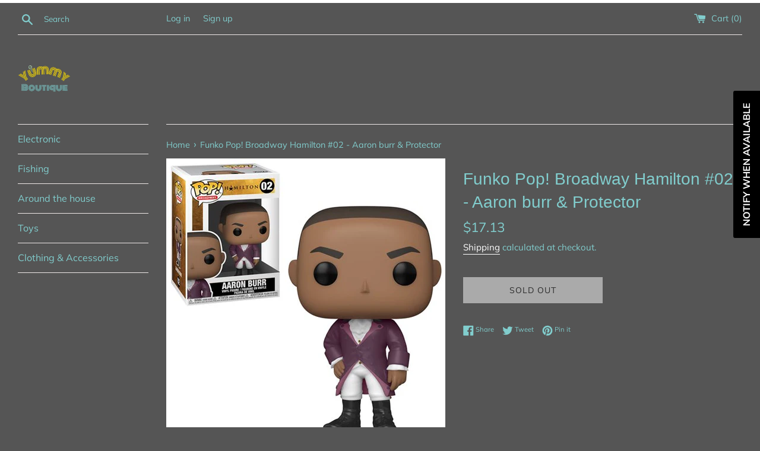

--- FILE ---
content_type: text/html; charset=utf-8
request_url: https://shopyummys.com/products/funko-pop-broadway-hamilton-02-aaron-burr-protector
body_size: 27201
content:
<!doctype html>
<html class="supports-no-js" lang="en">
<head>
<!-- Stock Alerts is generated by Ordersify -->
<style type="text/css">
  
</style>
<style type="text/css">
    
</style>
<script type="text/javascript">
  window.ORDERSIFY_BIS = window.ORDERSIFY_BIS || {};
  window.ORDERSIFY_BIS.template = "product";
  window.ORDERSIFY_BIS.language = "en";
  window.ORDERSIFY_BIS.primary_language = "en";
  window.ORDERSIFY_BIS.variant_inventory = [];
  window.ORDERSIFY_BIS.product_collections = [];
  
    window.ORDERSIFY_BIS.variant_inventory[41778998247595] = {
      inventory_management: "shopify",
      inventory_policy: "deny",
      inventory_quantity: 0
    };
  
  
    window.ORDERSIFY_BIS.product_collections.push({
      id: "275049971883",
    });
  
    window.ORDERSIFY_BIS.product_collections.push({
      id: "240532291755",
    });
  
  window.ORDERSIFY_BIS.shop = "shopwithyu.myshopify.com";
  window.ORDERSIFY_BIS.variant_inventory = [];
  
    window.ORDERSIFY_BIS.variant_inventory[41778998247595] = {
      inventory_management: "shopify",
      inventory_policy: "deny",
      inventory_quantity: 0
    };
  
  
  window.ORDERSIFY_BIS.popupSetting = {
    "is_brand_mark": true,
    "font_family": "Work Sans",
    "is_multiple_language": false,
    "font_size": 14,
    "popup_border_radius": 4,
    "popup_heading_color": "#212b36",
    "popup_text_color": "#212b36",
    "is_message_enable": false,
    "is_sms_enable": false,
    "is_accepts_marketing_enable": false,
    "field_border_radius": 4,
    "popup_button_color": "#ffffff",
    "popup_button_bg_color": "#000000",
    "is_float_button": true,
    "is_inline_form": false,
    "inline_form_selector": null,
    "inline_form_position": null,
    "float_button_position": "right",
    "float_button_top": 15,
    "float_button_color": "#ffffff",
    "float_button_bg_color": "#000000",
    "is_inline_button": false,
    "inline_button_color": "#ffffff",
    "inline_button_bg_color": "#212b36",
    "is_push_notification_enable": false,
    "is_overlay_close": false,
    "ignore_collection_ids": "",
    "ignore_product_tags": "",
    "ignore_product_ids": "",
    "is_auto_translation": false,
    "selector": "",
    "selector_position": "right",
    "is_ga": false,
    "is_fp": false,
    "is_fb_checkbox": false,
    "fb_page_id": null,
    "is_pushowl": false
};
  window.ORDERSIFY_BIS.product = {"id":7323637219499,"title":"Funko Pop! Broadway Hamilton #02 - Aaron burr \u0026 Protector","handle":"funko-pop-broadway-hamilton-02-aaron-burr-protector","description":"\u003cmeta charset=\"UTF-8\"\u003e\n\u003cdiv\u003e\n\u003cmeta charset=\"UTF-8\"\u003e\n\u003cspan\u003eFrom Lin-Manuel Miranda's Pulitzer Prize and Tony Award-winning musical \u003c\/span\u003e\u003ci\u003eHamilton\u003c\/i\u003e\u003cspan\u003e, your favorite characters are about to take the stage as Pop! Vinyl Figures! This Hamilton Aaron Burr Pop! Vinyl Figure measures approximately 3 3\/4-inches tall. Comes packaged in a window display box. Don't throw away your shot at a show stopping collection - order today!\u003c\/span\u003e\n\u003c\/div\u003e","published_at":"2022-05-14T12:36:30-07:00","created_at":"2022-05-14T12:35:45-07:00","vendor":"Funko pop","type":"Toys","tags":["collectible","Funko pop","hamilton","Toys"],"price":1713,"price_min":1713,"price_max":1713,"available":false,"price_varies":false,"compare_at_price":null,"compare_at_price_min":0,"compare_at_price_max":0,"compare_at_price_varies":false,"variants":[{"id":41778998247595,"title":"Default Title","option1":"Default Title","option2":null,"option3":null,"sku":"41778998247595","requires_shipping":true,"taxable":true,"featured_image":null,"available":false,"name":"Funko Pop! Broadway Hamilton #02 - Aaron burr \u0026 Protector","public_title":null,"options":["Default Title"],"price":1713,"weight":227,"compare_at_price":null,"inventory_management":"shopify","barcode":"889698575720","requires_selling_plan":false,"selling_plan_allocations":[]}],"images":["\/\/shopyummys.com\/cdn\/shop\/products\/160afde97ba2491bbe0eca8d9e5b8fd7lg.jpg?v=1652556965","\/\/shopyummys.com\/cdn\/shop\/products\/IMG_4741_e2c9c6c9-0420-4e35-bfb1-171e75ac86f1.jpg?v=1652556965","\/\/shopyummys.com\/cdn\/shop\/products\/IMG_4742_39587e3d-94be-4b1d-a627-79e8b92f1b2d.jpg?v=1652556965","\/\/shopyummys.com\/cdn\/shop\/products\/IMG_4743_dcb72404-9452-425b-bf57-3cea802b0085.jpg?v=1652556966","\/\/shopyummys.com\/cdn\/shop\/products\/IMG_4744_3f79b1e8-5e75-4cdb-b7f7-c9485b5b18c5.jpg?v=1652556966","\/\/shopyummys.com\/cdn\/shop\/products\/IMG_4745.jpg?v=1652556966"],"featured_image":"\/\/shopyummys.com\/cdn\/shop\/products\/160afde97ba2491bbe0eca8d9e5b8fd7lg.jpg?v=1652556965","options":["Title"],"media":[{"alt":null,"id":24544712327339,"position":1,"preview_image":{"aspect_ratio":1.0,"height":500,"width":500,"src":"\/\/shopyummys.com\/cdn\/shop\/products\/160afde97ba2491bbe0eca8d9e5b8fd7lg.jpg?v=1652556965"},"aspect_ratio":1.0,"height":500,"media_type":"image","src":"\/\/shopyummys.com\/cdn\/shop\/products\/160afde97ba2491bbe0eca8d9e5b8fd7lg.jpg?v=1652556965","width":500},{"alt":null,"id":24544712360107,"position":2,"preview_image":{"aspect_ratio":1.0,"height":3024,"width":3024,"src":"\/\/shopyummys.com\/cdn\/shop\/products\/IMG_4741_e2c9c6c9-0420-4e35-bfb1-171e75ac86f1.jpg?v=1652556965"},"aspect_ratio":1.0,"height":3024,"media_type":"image","src":"\/\/shopyummys.com\/cdn\/shop\/products\/IMG_4741_e2c9c6c9-0420-4e35-bfb1-171e75ac86f1.jpg?v=1652556965","width":3024},{"alt":null,"id":24544712392875,"position":3,"preview_image":{"aspect_ratio":1.0,"height":3024,"width":3024,"src":"\/\/shopyummys.com\/cdn\/shop\/products\/IMG_4742_39587e3d-94be-4b1d-a627-79e8b92f1b2d.jpg?v=1652556965"},"aspect_ratio":1.0,"height":3024,"media_type":"image","src":"\/\/shopyummys.com\/cdn\/shop\/products\/IMG_4742_39587e3d-94be-4b1d-a627-79e8b92f1b2d.jpg?v=1652556965","width":3024},{"alt":null,"id":24544712425643,"position":4,"preview_image":{"aspect_ratio":1.0,"height":3024,"width":3024,"src":"\/\/shopyummys.com\/cdn\/shop\/products\/IMG_4743_dcb72404-9452-425b-bf57-3cea802b0085.jpg?v=1652556966"},"aspect_ratio":1.0,"height":3024,"media_type":"image","src":"\/\/shopyummys.com\/cdn\/shop\/products\/IMG_4743_dcb72404-9452-425b-bf57-3cea802b0085.jpg?v=1652556966","width":3024},{"alt":null,"id":24544712458411,"position":5,"preview_image":{"aspect_ratio":1.0,"height":3024,"width":3024,"src":"\/\/shopyummys.com\/cdn\/shop\/products\/IMG_4744_3f79b1e8-5e75-4cdb-b7f7-c9485b5b18c5.jpg?v=1652556966"},"aspect_ratio":1.0,"height":3024,"media_type":"image","src":"\/\/shopyummys.com\/cdn\/shop\/products\/IMG_4744_3f79b1e8-5e75-4cdb-b7f7-c9485b5b18c5.jpg?v=1652556966","width":3024},{"alt":null,"id":24544712491179,"position":6,"preview_image":{"aspect_ratio":1.0,"height":3024,"width":3024,"src":"\/\/shopyummys.com\/cdn\/shop\/products\/IMG_4745.jpg?v=1652556966"},"aspect_ratio":1.0,"height":3024,"media_type":"image","src":"\/\/shopyummys.com\/cdn\/shop\/products\/IMG_4745.jpg?v=1652556966","width":3024}],"requires_selling_plan":false,"selling_plan_groups":[],"content":"\u003cmeta charset=\"UTF-8\"\u003e\n\u003cdiv\u003e\n\u003cmeta charset=\"UTF-8\"\u003e\n\u003cspan\u003eFrom Lin-Manuel Miranda's Pulitzer Prize and Tony Award-winning musical \u003c\/span\u003e\u003ci\u003eHamilton\u003c\/i\u003e\u003cspan\u003e, your favorite characters are about to take the stage as Pop! Vinyl Figures! This Hamilton Aaron Burr Pop! Vinyl Figure measures approximately 3 3\/4-inches tall. Comes packaged in a window display box. Don't throw away your shot at a show stopping collection - order today!\u003c\/span\u003e\n\u003c\/div\u003e"};
  window.ORDERSIFY_BIS.currentVariant = {"id":41778998247595,"title":"Default Title","option1":"Default Title","option2":null,"option3":null,"sku":"41778998247595","requires_shipping":true,"taxable":true,"featured_image":null,"available":false,"name":"Funko Pop! Broadway Hamilton #02 - Aaron burr \u0026 Protector","public_title":null,"options":["Default Title"],"price":1713,"weight":227,"compare_at_price":null,"inventory_management":"shopify","barcode":"889698575720","requires_selling_plan":false,"selling_plan_allocations":[]};
  window.ORDERSIFY_BIS.stockRemainingSetting = {
    "status": false,
    "selector": "#osf_stock_remaining",
    "selector_position": "inside",
    "font_family": "Lato",
    "font_size": 13,
    "content": "Low stock! Only {{ quantity }} items left!",
    "display_quantity": 100
};
  
    window.ORDERSIFY_BIS.translations = {
    "en": {
        "inline_button_text": "Notify when available",
        "float_button_text": "Notify when available",
        "popup_heading": "Notify me when available",
        "popup_description": "We will send you a notification as soon as this product is available again.",
        "popup_button_text": "Notify me",
        "popup_note": "We respect your privacy and don't share your email with anybody.",
        "field_email_placeholder": "eg. username@example.com",
        "field_message_placeholder": "Tell something about your requirements to shop",
        "success_text": "You subscribed notification successfully",
        "required_email": "Your email is required",
        "invalid_email": "Your email is invalid",
        "invalid_message": "Your message must be less then 255 characters",
        "push_notification_message": "Receive via web notification",
        "low_stock_content": "Low stock! Only {{ quantity }} items left!"
    }
};
  
</script>

<!-- End of Stock Alerts is generated by Ordersify -->
  <meta name="facebook-domain-verification" content="fwqm7muxxog0mnrc2nqzx4zmmpncdy" />
  <meta name="google-site-verification" content="unkl7HrGriY0PHheFc9vjs5o6tjPNSj6-zMSjwVH4wA" />
  <meta charset="utf-8">
  <meta http-equiv="X-UA-Compatible" content="IE=edge,chrome=1">
  <meta name="viewport" content="width=device-width,initial-scale=1">
  <meta name="theme-color" content="">
  <link rel="canonical" href="https://shopyummys.com/products/funko-pop-broadway-hamilton-02-aaron-burr-protector">

  
    <link rel="shortcut icon" href="//shopyummys.com/cdn/shop/files/IMG_8033_90c7edc7-13db-4c0d-93b0-4a6e54f907b9_32x32.jpg?v=1701033814" type="image/png" />
  

  <title>
  Funko Pop! Broadway Hamilton #02 - Aaron burr &amp; Protector &ndash; Yummy Boutique
  </title>

  
    <meta name="description" content="From Lin-Manuel Miranda&#39;s Pulitzer Prize and Tony Award-winning musical Hamilton, your favorite characters are about to take the stage as Pop! Vinyl Figures! This Hamilton Aaron Burr Pop! Vinyl Figure measures approximately 3 3/4-inches tall. Comes packaged in a window display box. Don&#39;t throw away your shot at a show ">
  

  <!-- /snippets/social-meta-tags.liquid -->




<meta property="og:site_name" content="Yummy Boutique">
<meta property="og:url" content="https://shopyummys.com/products/funko-pop-broadway-hamilton-02-aaron-burr-protector">
<meta property="og:title" content="Funko Pop! Broadway Hamilton #02 - Aaron burr & Protector">
<meta property="og:type" content="product">
<meta property="og:description" content="From Lin-Manuel Miranda&#39;s Pulitzer Prize and Tony Award-winning musical Hamilton, your favorite characters are about to take the stage as Pop! Vinyl Figures! This Hamilton Aaron Burr Pop! Vinyl Figure measures approximately 3 3/4-inches tall. Comes packaged in a window display box. Don&#39;t throw away your shot at a show ">

  <meta property="og:price:amount" content="17.13">
  <meta property="og:price:currency" content="USD">

<meta property="og:image" content="http://shopyummys.com/cdn/shop/products/160afde97ba2491bbe0eca8d9e5b8fd7lg_1200x1200.jpg?v=1652556965"><meta property="og:image" content="http://shopyummys.com/cdn/shop/products/IMG_4741_e2c9c6c9-0420-4e35-bfb1-171e75ac86f1_1200x1200.jpg?v=1652556965"><meta property="og:image" content="http://shopyummys.com/cdn/shop/products/IMG_4742_39587e3d-94be-4b1d-a627-79e8b92f1b2d_1200x1200.jpg?v=1652556965">
<meta property="og:image:secure_url" content="https://shopyummys.com/cdn/shop/products/160afde97ba2491bbe0eca8d9e5b8fd7lg_1200x1200.jpg?v=1652556965"><meta property="og:image:secure_url" content="https://shopyummys.com/cdn/shop/products/IMG_4741_e2c9c6c9-0420-4e35-bfb1-171e75ac86f1_1200x1200.jpg?v=1652556965"><meta property="og:image:secure_url" content="https://shopyummys.com/cdn/shop/products/IMG_4742_39587e3d-94be-4b1d-a627-79e8b92f1b2d_1200x1200.jpg?v=1652556965">


<meta name="twitter:card" content="summary_large_image">
<meta name="twitter:title" content="Funko Pop! Broadway Hamilton #02 - Aaron burr & Protector">
<meta name="twitter:description" content="From Lin-Manuel Miranda&#39;s Pulitzer Prize and Tony Award-winning musical Hamilton, your favorite characters are about to take the stage as Pop! Vinyl Figures! This Hamilton Aaron Burr Pop! Vinyl Figure measures approximately 3 3/4-inches tall. Comes packaged in a window display box. Don&#39;t throw away your shot at a show ">


  <script>
    document.documentElement.className = document.documentElement.className.replace('supports-no-js', 'supports-js');

    var theme = {
      mapStrings: {
        addressError: "Error looking up that address",
        addressNoResults: "No results for that address",
        addressQueryLimit: "You have exceeded the Google API usage limit. Consider upgrading to a \u003ca href=\"https:\/\/developers.google.com\/maps\/premium\/usage-limits\"\u003ePremium Plan\u003c\/a\u003e.",
        authError: "There was a problem authenticating your Google Maps account."
      }
    }
  </script>

  <link href="//shopyummys.com/cdn/shop/t/2/assets/theme.scss.css?v=78895245955429506751759259979" rel="stylesheet" type="text/css" media="all" />

  <!-- starapps_scripts_start -->
<!-- This code is automatically managed by StarApps Studio -->
<!-- Please contact support@starapps.studio for any help --><!-- starapps_scripts_end -->
<script>window.performance && window.performance.mark && window.performance.mark('shopify.content_for_header.start');</script><meta id="shopify-digital-wallet" name="shopify-digital-wallet" content="/43349737635/digital_wallets/dialog">
<meta name="shopify-checkout-api-token" content="cde1def718adef98824ee02eb67e9f15">
<meta id="in-context-paypal-metadata" data-shop-id="43349737635" data-venmo-supported="false" data-environment="production" data-locale="en_US" data-paypal-v4="true" data-currency="USD">
<link rel="alternate" type="application/json+oembed" href="https://shopyummys.com/products/funko-pop-broadway-hamilton-02-aaron-burr-protector.oembed">
<script async="async" src="/checkouts/internal/preloads.js?locale=en-US"></script>
<link rel="preconnect" href="https://shop.app" crossorigin="anonymous">
<script async="async" src="https://shop.app/checkouts/internal/preloads.js?locale=en-US&shop_id=43349737635" crossorigin="anonymous"></script>
<script id="apple-pay-shop-capabilities" type="application/json">{"shopId":43349737635,"countryCode":"US","currencyCode":"USD","merchantCapabilities":["supports3DS"],"merchantId":"gid:\/\/shopify\/Shop\/43349737635","merchantName":"Yummy Boutique","requiredBillingContactFields":["postalAddress","email"],"requiredShippingContactFields":["postalAddress","email"],"shippingType":"shipping","supportedNetworks":["visa","masterCard","amex","discover","elo","jcb"],"total":{"type":"pending","label":"Yummy Boutique","amount":"1.00"},"shopifyPaymentsEnabled":true,"supportsSubscriptions":true}</script>
<script id="shopify-features" type="application/json">{"accessToken":"cde1def718adef98824ee02eb67e9f15","betas":["rich-media-storefront-analytics"],"domain":"shopyummys.com","predictiveSearch":true,"shopId":43349737635,"locale":"en"}</script>
<script>var Shopify = Shopify || {};
Shopify.shop = "shopwithyu.myshopify.com";
Shopify.locale = "en";
Shopify.currency = {"active":"USD","rate":"1.0"};
Shopify.country = "US";
Shopify.theme = {"name":"Simple","id":105247375523,"schema_name":"Simple","schema_version":"11.1.10","theme_store_id":578,"role":"main"};
Shopify.theme.handle = "null";
Shopify.theme.style = {"id":null,"handle":null};
Shopify.cdnHost = "shopyummys.com/cdn";
Shopify.routes = Shopify.routes || {};
Shopify.routes.root = "/";</script>
<script type="module">!function(o){(o.Shopify=o.Shopify||{}).modules=!0}(window);</script>
<script>!function(o){function n(){var o=[];function n(){o.push(Array.prototype.slice.apply(arguments))}return n.q=o,n}var t=o.Shopify=o.Shopify||{};t.loadFeatures=n(),t.autoloadFeatures=n()}(window);</script>
<script>
  window.ShopifyPay = window.ShopifyPay || {};
  window.ShopifyPay.apiHost = "shop.app\/pay";
  window.ShopifyPay.redirectState = null;
</script>
<script id="shop-js-analytics" type="application/json">{"pageType":"product"}</script>
<script defer="defer" async type="module" src="//shopyummys.com/cdn/shopifycloud/shop-js/modules/v2/client.init-shop-cart-sync_BdyHc3Nr.en.esm.js"></script>
<script defer="defer" async type="module" src="//shopyummys.com/cdn/shopifycloud/shop-js/modules/v2/chunk.common_Daul8nwZ.esm.js"></script>
<script type="module">
  await import("//shopyummys.com/cdn/shopifycloud/shop-js/modules/v2/client.init-shop-cart-sync_BdyHc3Nr.en.esm.js");
await import("//shopyummys.com/cdn/shopifycloud/shop-js/modules/v2/chunk.common_Daul8nwZ.esm.js");

  window.Shopify.SignInWithShop?.initShopCartSync?.({"fedCMEnabled":true,"windoidEnabled":true});

</script>
<script>
  window.Shopify = window.Shopify || {};
  if (!window.Shopify.featureAssets) window.Shopify.featureAssets = {};
  window.Shopify.featureAssets['shop-js'] = {"shop-cart-sync":["modules/v2/client.shop-cart-sync_QYOiDySF.en.esm.js","modules/v2/chunk.common_Daul8nwZ.esm.js"],"init-fed-cm":["modules/v2/client.init-fed-cm_DchLp9rc.en.esm.js","modules/v2/chunk.common_Daul8nwZ.esm.js"],"shop-button":["modules/v2/client.shop-button_OV7bAJc5.en.esm.js","modules/v2/chunk.common_Daul8nwZ.esm.js"],"init-windoid":["modules/v2/client.init-windoid_DwxFKQ8e.en.esm.js","modules/v2/chunk.common_Daul8nwZ.esm.js"],"shop-cash-offers":["modules/v2/client.shop-cash-offers_DWtL6Bq3.en.esm.js","modules/v2/chunk.common_Daul8nwZ.esm.js","modules/v2/chunk.modal_CQq8HTM6.esm.js"],"shop-toast-manager":["modules/v2/client.shop-toast-manager_CX9r1SjA.en.esm.js","modules/v2/chunk.common_Daul8nwZ.esm.js"],"init-shop-email-lookup-coordinator":["modules/v2/client.init-shop-email-lookup-coordinator_UhKnw74l.en.esm.js","modules/v2/chunk.common_Daul8nwZ.esm.js"],"pay-button":["modules/v2/client.pay-button_DzxNnLDY.en.esm.js","modules/v2/chunk.common_Daul8nwZ.esm.js"],"avatar":["modules/v2/client.avatar_BTnouDA3.en.esm.js"],"init-shop-cart-sync":["modules/v2/client.init-shop-cart-sync_BdyHc3Nr.en.esm.js","modules/v2/chunk.common_Daul8nwZ.esm.js"],"shop-login-button":["modules/v2/client.shop-login-button_D8B466_1.en.esm.js","modules/v2/chunk.common_Daul8nwZ.esm.js","modules/v2/chunk.modal_CQq8HTM6.esm.js"],"init-customer-accounts-sign-up":["modules/v2/client.init-customer-accounts-sign-up_C8fpPm4i.en.esm.js","modules/v2/client.shop-login-button_D8B466_1.en.esm.js","modules/v2/chunk.common_Daul8nwZ.esm.js","modules/v2/chunk.modal_CQq8HTM6.esm.js"],"init-shop-for-new-customer-accounts":["modules/v2/client.init-shop-for-new-customer-accounts_CVTO0Ztu.en.esm.js","modules/v2/client.shop-login-button_D8B466_1.en.esm.js","modules/v2/chunk.common_Daul8nwZ.esm.js","modules/v2/chunk.modal_CQq8HTM6.esm.js"],"init-customer-accounts":["modules/v2/client.init-customer-accounts_dRgKMfrE.en.esm.js","modules/v2/client.shop-login-button_D8B466_1.en.esm.js","modules/v2/chunk.common_Daul8nwZ.esm.js","modules/v2/chunk.modal_CQq8HTM6.esm.js"],"shop-follow-button":["modules/v2/client.shop-follow-button_CkZpjEct.en.esm.js","modules/v2/chunk.common_Daul8nwZ.esm.js","modules/v2/chunk.modal_CQq8HTM6.esm.js"],"lead-capture":["modules/v2/client.lead-capture_BntHBhfp.en.esm.js","modules/v2/chunk.common_Daul8nwZ.esm.js","modules/v2/chunk.modal_CQq8HTM6.esm.js"],"checkout-modal":["modules/v2/client.checkout-modal_CfxcYbTm.en.esm.js","modules/v2/chunk.common_Daul8nwZ.esm.js","modules/v2/chunk.modal_CQq8HTM6.esm.js"],"shop-login":["modules/v2/client.shop-login_Da4GZ2H6.en.esm.js","modules/v2/chunk.common_Daul8nwZ.esm.js","modules/v2/chunk.modal_CQq8HTM6.esm.js"],"payment-terms":["modules/v2/client.payment-terms_MV4M3zvL.en.esm.js","modules/v2/chunk.common_Daul8nwZ.esm.js","modules/v2/chunk.modal_CQq8HTM6.esm.js"]};
</script>
<script>(function() {
  var isLoaded = false;
  function asyncLoad() {
    if (isLoaded) return;
    isLoaded = true;
    var urls = ["https:\/\/cdn.ordersify.com\/sdk\/productalerts-shopify.js?shop=shopwithyu.myshopify.com","https:\/\/bannerfy.saccodigital.com\/external\/bannerfy.js?shop=shopwithyu.myshopify.com","\/\/cdn.shopify.com\/proxy\/e5a6d850fae2d6ad311856a9e925fe15982ed21957ec4371ebbd5a234d30e8bc\/static.cdn.printful.com\/static\/js\/external\/shopify-product-customizer.js?v=0.28\u0026shop=shopwithyu.myshopify.com\u0026sp-cache-control=cHVibGljLCBtYXgtYWdlPTkwMA","https:\/\/static.klaviyo.com\/onsite\/js\/Xq8acR\/klaviyo.js?company_id=Xq8acR\u0026shop=shopwithyu.myshopify.com"];
    for (var i = 0; i < urls.length; i++) {
      var s = document.createElement('script');
      s.type = 'text/javascript';
      s.async = true;
      s.src = urls[i];
      var x = document.getElementsByTagName('script')[0];
      x.parentNode.insertBefore(s, x);
    }
  };
  if(window.attachEvent) {
    window.attachEvent('onload', asyncLoad);
  } else {
    window.addEventListener('load', asyncLoad, false);
  }
})();</script>
<script id="__st">var __st={"a":43349737635,"offset":-28800,"reqid":"a683aedc-90dd-4cff-93d5-a2abcde74852-1769001355","pageurl":"shopyummys.com\/products\/funko-pop-broadway-hamilton-02-aaron-burr-protector","u":"5006548d6fec","p":"product","rtyp":"product","rid":7323637219499};</script>
<script>window.ShopifyPaypalV4VisibilityTracking = true;</script>
<script id="captcha-bootstrap">!function(){'use strict';const t='contact',e='account',n='new_comment',o=[[t,t],['blogs',n],['comments',n],[t,'customer']],c=[[e,'customer_login'],[e,'guest_login'],[e,'recover_customer_password'],[e,'create_customer']],r=t=>t.map((([t,e])=>`form[action*='/${t}']:not([data-nocaptcha='true']) input[name='form_type'][value='${e}']`)).join(','),a=t=>()=>t?[...document.querySelectorAll(t)].map((t=>t.form)):[];function s(){const t=[...o],e=r(t);return a(e)}const i='password',u='form_key',d=['recaptcha-v3-token','g-recaptcha-response','h-captcha-response',i],f=()=>{try{return window.sessionStorage}catch{return}},m='__shopify_v',_=t=>t.elements[u];function p(t,e,n=!1){try{const o=window.sessionStorage,c=JSON.parse(o.getItem(e)),{data:r}=function(t){const{data:e,action:n}=t;return t[m]||n?{data:e,action:n}:{data:t,action:n}}(c);for(const[e,n]of Object.entries(r))t.elements[e]&&(t.elements[e].value=n);n&&o.removeItem(e)}catch(o){console.error('form repopulation failed',{error:o})}}const l='form_type',E='cptcha';function T(t){t.dataset[E]=!0}const w=window,h=w.document,L='Shopify',v='ce_forms',y='captcha';let A=!1;((t,e)=>{const n=(g='f06e6c50-85a8-45c8-87d0-21a2b65856fe',I='https://cdn.shopify.com/shopifycloud/storefront-forms-hcaptcha/ce_storefront_forms_captcha_hcaptcha.v1.5.2.iife.js',D={infoText:'Protected by hCaptcha',privacyText:'Privacy',termsText:'Terms'},(t,e,n)=>{const o=w[L][v],c=o.bindForm;if(c)return c(t,g,e,D).then(n);var r;o.q.push([[t,g,e,D],n]),r=I,A||(h.body.append(Object.assign(h.createElement('script'),{id:'captcha-provider',async:!0,src:r})),A=!0)});var g,I,D;w[L]=w[L]||{},w[L][v]=w[L][v]||{},w[L][v].q=[],w[L][y]=w[L][y]||{},w[L][y].protect=function(t,e){n(t,void 0,e),T(t)},Object.freeze(w[L][y]),function(t,e,n,w,h,L){const[v,y,A,g]=function(t,e,n){const i=e?o:[],u=t?c:[],d=[...i,...u],f=r(d),m=r(i),_=r(d.filter((([t,e])=>n.includes(e))));return[a(f),a(m),a(_),s()]}(w,h,L),I=t=>{const e=t.target;return e instanceof HTMLFormElement?e:e&&e.form},D=t=>v().includes(t);t.addEventListener('submit',(t=>{const e=I(t);if(!e)return;const n=D(e)&&!e.dataset.hcaptchaBound&&!e.dataset.recaptchaBound,o=_(e),c=g().includes(e)&&(!o||!o.value);(n||c)&&t.preventDefault(),c&&!n&&(function(t){try{if(!f())return;!function(t){const e=f();if(!e)return;const n=_(t);if(!n)return;const o=n.value;o&&e.removeItem(o)}(t);const e=Array.from(Array(32),(()=>Math.random().toString(36)[2])).join('');!function(t,e){_(t)||t.append(Object.assign(document.createElement('input'),{type:'hidden',name:u})),t.elements[u].value=e}(t,e),function(t,e){const n=f();if(!n)return;const o=[...t.querySelectorAll(`input[type='${i}']`)].map((({name:t})=>t)),c=[...d,...o],r={};for(const[a,s]of new FormData(t).entries())c.includes(a)||(r[a]=s);n.setItem(e,JSON.stringify({[m]:1,action:t.action,data:r}))}(t,e)}catch(e){console.error('failed to persist form',e)}}(e),e.submit())}));const S=(t,e)=>{t&&!t.dataset[E]&&(n(t,e.some((e=>e===t))),T(t))};for(const o of['focusin','change'])t.addEventListener(o,(t=>{const e=I(t);D(e)&&S(e,y())}));const B=e.get('form_key'),M=e.get(l),P=B&&M;t.addEventListener('DOMContentLoaded',(()=>{const t=y();if(P)for(const e of t)e.elements[l].value===M&&p(e,B);[...new Set([...A(),...v().filter((t=>'true'===t.dataset.shopifyCaptcha))])].forEach((e=>S(e,t)))}))}(h,new URLSearchParams(w.location.search),n,t,e,['guest_login'])})(!0,!0)}();</script>
<script integrity="sha256-4kQ18oKyAcykRKYeNunJcIwy7WH5gtpwJnB7kiuLZ1E=" data-source-attribution="shopify.loadfeatures" defer="defer" src="//shopyummys.com/cdn/shopifycloud/storefront/assets/storefront/load_feature-a0a9edcb.js" crossorigin="anonymous"></script>
<script crossorigin="anonymous" defer="defer" src="//shopyummys.com/cdn/shopifycloud/storefront/assets/shopify_pay/storefront-65b4c6d7.js?v=20250812"></script>
<script data-source-attribution="shopify.dynamic_checkout.dynamic.init">var Shopify=Shopify||{};Shopify.PaymentButton=Shopify.PaymentButton||{isStorefrontPortableWallets:!0,init:function(){window.Shopify.PaymentButton.init=function(){};var t=document.createElement("script");t.src="https://shopyummys.com/cdn/shopifycloud/portable-wallets/latest/portable-wallets.en.js",t.type="module",document.head.appendChild(t)}};
</script>
<script data-source-attribution="shopify.dynamic_checkout.buyer_consent">
  function portableWalletsHideBuyerConsent(e){var t=document.getElementById("shopify-buyer-consent"),n=document.getElementById("shopify-subscription-policy-button");t&&n&&(t.classList.add("hidden"),t.setAttribute("aria-hidden","true"),n.removeEventListener("click",e))}function portableWalletsShowBuyerConsent(e){var t=document.getElementById("shopify-buyer-consent"),n=document.getElementById("shopify-subscription-policy-button");t&&n&&(t.classList.remove("hidden"),t.removeAttribute("aria-hidden"),n.addEventListener("click",e))}window.Shopify?.PaymentButton&&(window.Shopify.PaymentButton.hideBuyerConsent=portableWalletsHideBuyerConsent,window.Shopify.PaymentButton.showBuyerConsent=portableWalletsShowBuyerConsent);
</script>
<script>
  function portableWalletsCleanup(e){e&&e.src&&console.error("Failed to load portable wallets script "+e.src);var t=document.querySelectorAll("shopify-accelerated-checkout .shopify-payment-button__skeleton, shopify-accelerated-checkout-cart .wallet-cart-button__skeleton"),e=document.getElementById("shopify-buyer-consent");for(let e=0;e<t.length;e++)t[e].remove();e&&e.remove()}function portableWalletsNotLoadedAsModule(e){e instanceof ErrorEvent&&"string"==typeof e.message&&e.message.includes("import.meta")&&"string"==typeof e.filename&&e.filename.includes("portable-wallets")&&(window.removeEventListener("error",portableWalletsNotLoadedAsModule),window.Shopify.PaymentButton.failedToLoad=e,"loading"===document.readyState?document.addEventListener("DOMContentLoaded",window.Shopify.PaymentButton.init):window.Shopify.PaymentButton.init())}window.addEventListener("error",portableWalletsNotLoadedAsModule);
</script>

<script type="module" src="https://shopyummys.com/cdn/shopifycloud/portable-wallets/latest/portable-wallets.en.js" onError="portableWalletsCleanup(this)" crossorigin="anonymous"></script>
<script nomodule>
  document.addEventListener("DOMContentLoaded", portableWalletsCleanup);
</script>

<link id="shopify-accelerated-checkout-styles" rel="stylesheet" media="screen" href="https://shopyummys.com/cdn/shopifycloud/portable-wallets/latest/accelerated-checkout-backwards-compat.css" crossorigin="anonymous">
<style id="shopify-accelerated-checkout-cart">
        #shopify-buyer-consent {
  margin-top: 1em;
  display: inline-block;
  width: 100%;
}

#shopify-buyer-consent.hidden {
  display: none;
}

#shopify-subscription-policy-button {
  background: none;
  border: none;
  padding: 0;
  text-decoration: underline;
  font-size: inherit;
  cursor: pointer;
}

#shopify-subscription-policy-button::before {
  box-shadow: none;
}

      </style>

<script>window.performance && window.performance.mark && window.performance.mark('shopify.content_for_header.end');</script>

  <script src="//shopyummys.com/cdn/shop/t/2/assets/jquery-1.11.0.min.js?v=32460426840832490021594870168" type="text/javascript"></script>
  <script src="//shopyummys.com/cdn/shop/t/2/assets/modernizr.min.js?v=44044439420609591321594870169" type="text/javascript"></script>

  <script src="//shopyummys.com/cdn/shop/t/2/assets/lazysizes.min.js?v=155223123402716617051594870168" async="async"></script>

  
<link href="https://monorail-edge.shopifysvc.com" rel="dns-prefetch">
<script>(function(){if ("sendBeacon" in navigator && "performance" in window) {try {var session_token_from_headers = performance.getEntriesByType('navigation')[0].serverTiming.find(x => x.name == '_s').description;} catch {var session_token_from_headers = undefined;}var session_cookie_matches = document.cookie.match(/_shopify_s=([^;]*)/);var session_token_from_cookie = session_cookie_matches && session_cookie_matches.length === 2 ? session_cookie_matches[1] : "";var session_token = session_token_from_headers || session_token_from_cookie || "";function handle_abandonment_event(e) {var entries = performance.getEntries().filter(function(entry) {return /monorail-edge.shopifysvc.com/.test(entry.name);});if (!window.abandonment_tracked && entries.length === 0) {window.abandonment_tracked = true;var currentMs = Date.now();var navigation_start = performance.timing.navigationStart;var payload = {shop_id: 43349737635,url: window.location.href,navigation_start,duration: currentMs - navigation_start,session_token,page_type: "product"};window.navigator.sendBeacon("https://monorail-edge.shopifysvc.com/v1/produce", JSON.stringify({schema_id: "online_store_buyer_site_abandonment/1.1",payload: payload,metadata: {event_created_at_ms: currentMs,event_sent_at_ms: currentMs}}));}}window.addEventListener('pagehide', handle_abandonment_event);}}());</script>
<script id="web-pixels-manager-setup">(function e(e,d,r,n,o){if(void 0===o&&(o={}),!Boolean(null===(a=null===(i=window.Shopify)||void 0===i?void 0:i.analytics)||void 0===a?void 0:a.replayQueue)){var i,a;window.Shopify=window.Shopify||{};var t=window.Shopify;t.analytics=t.analytics||{};var s=t.analytics;s.replayQueue=[],s.publish=function(e,d,r){return s.replayQueue.push([e,d,r]),!0};try{self.performance.mark("wpm:start")}catch(e){}var l=function(){var e={modern:/Edge?\/(1{2}[4-9]|1[2-9]\d|[2-9]\d{2}|\d{4,})\.\d+(\.\d+|)|Firefox\/(1{2}[4-9]|1[2-9]\d|[2-9]\d{2}|\d{4,})\.\d+(\.\d+|)|Chrom(ium|e)\/(9{2}|\d{3,})\.\d+(\.\d+|)|(Maci|X1{2}).+ Version\/(15\.\d+|(1[6-9]|[2-9]\d|\d{3,})\.\d+)([,.]\d+|)( \(\w+\)|)( Mobile\/\w+|) Safari\/|Chrome.+OPR\/(9{2}|\d{3,})\.\d+\.\d+|(CPU[ +]OS|iPhone[ +]OS|CPU[ +]iPhone|CPU IPhone OS|CPU iPad OS)[ +]+(15[._]\d+|(1[6-9]|[2-9]\d|\d{3,})[._]\d+)([._]\d+|)|Android:?[ /-](13[3-9]|1[4-9]\d|[2-9]\d{2}|\d{4,})(\.\d+|)(\.\d+|)|Android.+Firefox\/(13[5-9]|1[4-9]\d|[2-9]\d{2}|\d{4,})\.\d+(\.\d+|)|Android.+Chrom(ium|e)\/(13[3-9]|1[4-9]\d|[2-9]\d{2}|\d{4,})\.\d+(\.\d+|)|SamsungBrowser\/([2-9]\d|\d{3,})\.\d+/,legacy:/Edge?\/(1[6-9]|[2-9]\d|\d{3,})\.\d+(\.\d+|)|Firefox\/(5[4-9]|[6-9]\d|\d{3,})\.\d+(\.\d+|)|Chrom(ium|e)\/(5[1-9]|[6-9]\d|\d{3,})\.\d+(\.\d+|)([\d.]+$|.*Safari\/(?![\d.]+ Edge\/[\d.]+$))|(Maci|X1{2}).+ Version\/(10\.\d+|(1[1-9]|[2-9]\d|\d{3,})\.\d+)([,.]\d+|)( \(\w+\)|)( Mobile\/\w+|) Safari\/|Chrome.+OPR\/(3[89]|[4-9]\d|\d{3,})\.\d+\.\d+|(CPU[ +]OS|iPhone[ +]OS|CPU[ +]iPhone|CPU IPhone OS|CPU iPad OS)[ +]+(10[._]\d+|(1[1-9]|[2-9]\d|\d{3,})[._]\d+)([._]\d+|)|Android:?[ /-](13[3-9]|1[4-9]\d|[2-9]\d{2}|\d{4,})(\.\d+|)(\.\d+|)|Mobile Safari.+OPR\/([89]\d|\d{3,})\.\d+\.\d+|Android.+Firefox\/(13[5-9]|1[4-9]\d|[2-9]\d{2}|\d{4,})\.\d+(\.\d+|)|Android.+Chrom(ium|e)\/(13[3-9]|1[4-9]\d|[2-9]\d{2}|\d{4,})\.\d+(\.\d+|)|Android.+(UC? ?Browser|UCWEB|U3)[ /]?(15\.([5-9]|\d{2,})|(1[6-9]|[2-9]\d|\d{3,})\.\d+)\.\d+|SamsungBrowser\/(5\.\d+|([6-9]|\d{2,})\.\d+)|Android.+MQ{2}Browser\/(14(\.(9|\d{2,})|)|(1[5-9]|[2-9]\d|\d{3,})(\.\d+|))(\.\d+|)|K[Aa][Ii]OS\/(3\.\d+|([4-9]|\d{2,})\.\d+)(\.\d+|)/},d=e.modern,r=e.legacy,n=navigator.userAgent;return n.match(d)?"modern":n.match(r)?"legacy":"unknown"}(),u="modern"===l?"modern":"legacy",c=(null!=n?n:{modern:"",legacy:""})[u],f=function(e){return[e.baseUrl,"/wpm","/b",e.hashVersion,"modern"===e.buildTarget?"m":"l",".js"].join("")}({baseUrl:d,hashVersion:r,buildTarget:u}),m=function(e){var d=e.version,r=e.bundleTarget,n=e.surface,o=e.pageUrl,i=e.monorailEndpoint;return{emit:function(e){var a=e.status,t=e.errorMsg,s=(new Date).getTime(),l=JSON.stringify({metadata:{event_sent_at_ms:s},events:[{schema_id:"web_pixels_manager_load/3.1",payload:{version:d,bundle_target:r,page_url:o,status:a,surface:n,error_msg:t},metadata:{event_created_at_ms:s}}]});if(!i)return console&&console.warn&&console.warn("[Web Pixels Manager] No Monorail endpoint provided, skipping logging."),!1;try{return self.navigator.sendBeacon.bind(self.navigator)(i,l)}catch(e){}var u=new XMLHttpRequest;try{return u.open("POST",i,!0),u.setRequestHeader("Content-Type","text/plain"),u.send(l),!0}catch(e){return console&&console.warn&&console.warn("[Web Pixels Manager] Got an unhandled error while logging to Monorail."),!1}}}}({version:r,bundleTarget:l,surface:e.surface,pageUrl:self.location.href,monorailEndpoint:e.monorailEndpoint});try{o.browserTarget=l,function(e){var d=e.src,r=e.async,n=void 0===r||r,o=e.onload,i=e.onerror,a=e.sri,t=e.scriptDataAttributes,s=void 0===t?{}:t,l=document.createElement("script"),u=document.querySelector("head"),c=document.querySelector("body");if(l.async=n,l.src=d,a&&(l.integrity=a,l.crossOrigin="anonymous"),s)for(var f in s)if(Object.prototype.hasOwnProperty.call(s,f))try{l.dataset[f]=s[f]}catch(e){}if(o&&l.addEventListener("load",o),i&&l.addEventListener("error",i),u)u.appendChild(l);else{if(!c)throw new Error("Did not find a head or body element to append the script");c.appendChild(l)}}({src:f,async:!0,onload:function(){if(!function(){var e,d;return Boolean(null===(d=null===(e=window.Shopify)||void 0===e?void 0:e.analytics)||void 0===d?void 0:d.initialized)}()){var d=window.webPixelsManager.init(e)||void 0;if(d){var r=window.Shopify.analytics;r.replayQueue.forEach((function(e){var r=e[0],n=e[1],o=e[2];d.publishCustomEvent(r,n,o)})),r.replayQueue=[],r.publish=d.publishCustomEvent,r.visitor=d.visitor,r.initialized=!0}}},onerror:function(){return m.emit({status:"failed",errorMsg:"".concat(f," has failed to load")})},sri:function(e){var d=/^sha384-[A-Za-z0-9+/=]+$/;return"string"==typeof e&&d.test(e)}(c)?c:"",scriptDataAttributes:o}),m.emit({status:"loading"})}catch(e){m.emit({status:"failed",errorMsg:(null==e?void 0:e.message)||"Unknown error"})}}})({shopId: 43349737635,storefrontBaseUrl: "https://shopyummys.com",extensionsBaseUrl: "https://extensions.shopifycdn.com/cdn/shopifycloud/web-pixels-manager",monorailEndpoint: "https://monorail-edge.shopifysvc.com/unstable/produce_batch",surface: "storefront-renderer",enabledBetaFlags: ["2dca8a86"],webPixelsConfigList: [{"id":"132153515","configuration":"{\"pixel_id\":\"3509861925710263\",\"pixel_type\":\"facebook_pixel\",\"metaapp_system_user_token\":\"-\"}","eventPayloadVersion":"v1","runtimeContext":"OPEN","scriptVersion":"ca16bc87fe92b6042fbaa3acc2fbdaa6","type":"APP","apiClientId":2329312,"privacyPurposes":["ANALYTICS","MARKETING","SALE_OF_DATA"],"dataSharingAdjustments":{"protectedCustomerApprovalScopes":["read_customer_address","read_customer_email","read_customer_name","read_customer_personal_data","read_customer_phone"]}},{"id":"98009259","eventPayloadVersion":"v1","runtimeContext":"LAX","scriptVersion":"1","type":"CUSTOM","privacyPurposes":["ANALYTICS"],"name":"Google Analytics tag (migrated)"},{"id":"shopify-app-pixel","configuration":"{}","eventPayloadVersion":"v1","runtimeContext":"STRICT","scriptVersion":"0450","apiClientId":"shopify-pixel","type":"APP","privacyPurposes":["ANALYTICS","MARKETING"]},{"id":"shopify-custom-pixel","eventPayloadVersion":"v1","runtimeContext":"LAX","scriptVersion":"0450","apiClientId":"shopify-pixel","type":"CUSTOM","privacyPurposes":["ANALYTICS","MARKETING"]}],isMerchantRequest: false,initData: {"shop":{"name":"Yummy Boutique","paymentSettings":{"currencyCode":"USD"},"myshopifyDomain":"shopwithyu.myshopify.com","countryCode":"US","storefrontUrl":"https:\/\/shopyummys.com"},"customer":null,"cart":null,"checkout":null,"productVariants":[{"price":{"amount":17.13,"currencyCode":"USD"},"product":{"title":"Funko Pop! Broadway Hamilton #02 - Aaron burr \u0026 Protector","vendor":"Funko pop","id":"7323637219499","untranslatedTitle":"Funko Pop! Broadway Hamilton #02 - Aaron burr \u0026 Protector","url":"\/products\/funko-pop-broadway-hamilton-02-aaron-burr-protector","type":"Toys"},"id":"41778998247595","image":{"src":"\/\/shopyummys.com\/cdn\/shop\/products\/160afde97ba2491bbe0eca8d9e5b8fd7lg.jpg?v=1652556965"},"sku":"41778998247595","title":"Default Title","untranslatedTitle":"Default Title"}],"purchasingCompany":null},},"https://shopyummys.com/cdn","fcfee988w5aeb613cpc8e4bc33m6693e112",{"modern":"","legacy":""},{"shopId":"43349737635","storefrontBaseUrl":"https:\/\/shopyummys.com","extensionBaseUrl":"https:\/\/extensions.shopifycdn.com\/cdn\/shopifycloud\/web-pixels-manager","surface":"storefront-renderer","enabledBetaFlags":"[\"2dca8a86\"]","isMerchantRequest":"false","hashVersion":"fcfee988w5aeb613cpc8e4bc33m6693e112","publish":"custom","events":"[[\"page_viewed\",{}],[\"product_viewed\",{\"productVariant\":{\"price\":{\"amount\":17.13,\"currencyCode\":\"USD\"},\"product\":{\"title\":\"Funko Pop! Broadway Hamilton #02 - Aaron burr \u0026 Protector\",\"vendor\":\"Funko pop\",\"id\":\"7323637219499\",\"untranslatedTitle\":\"Funko Pop! Broadway Hamilton #02 - Aaron burr \u0026 Protector\",\"url\":\"\/products\/funko-pop-broadway-hamilton-02-aaron-burr-protector\",\"type\":\"Toys\"},\"id\":\"41778998247595\",\"image\":{\"src\":\"\/\/shopyummys.com\/cdn\/shop\/products\/160afde97ba2491bbe0eca8d9e5b8fd7lg.jpg?v=1652556965\"},\"sku\":\"41778998247595\",\"title\":\"Default Title\",\"untranslatedTitle\":\"Default Title\"}}]]"});</script><script>
  window.ShopifyAnalytics = window.ShopifyAnalytics || {};
  window.ShopifyAnalytics.meta = window.ShopifyAnalytics.meta || {};
  window.ShopifyAnalytics.meta.currency = 'USD';
  var meta = {"product":{"id":7323637219499,"gid":"gid:\/\/shopify\/Product\/7323637219499","vendor":"Funko pop","type":"Toys","handle":"funko-pop-broadway-hamilton-02-aaron-burr-protector","variants":[{"id":41778998247595,"price":1713,"name":"Funko Pop! Broadway Hamilton #02 - Aaron burr \u0026 Protector","public_title":null,"sku":"41778998247595"}],"remote":false},"page":{"pageType":"product","resourceType":"product","resourceId":7323637219499,"requestId":"a683aedc-90dd-4cff-93d5-a2abcde74852-1769001355"}};
  for (var attr in meta) {
    window.ShopifyAnalytics.meta[attr] = meta[attr];
  }
</script>
<script class="analytics">
  (function () {
    var customDocumentWrite = function(content) {
      var jquery = null;

      if (window.jQuery) {
        jquery = window.jQuery;
      } else if (window.Checkout && window.Checkout.$) {
        jquery = window.Checkout.$;
      }

      if (jquery) {
        jquery('body').append(content);
      }
    };

    var hasLoggedConversion = function(token) {
      if (token) {
        return document.cookie.indexOf('loggedConversion=' + token) !== -1;
      }
      return false;
    }

    var setCookieIfConversion = function(token) {
      if (token) {
        var twoMonthsFromNow = new Date(Date.now());
        twoMonthsFromNow.setMonth(twoMonthsFromNow.getMonth() + 2);

        document.cookie = 'loggedConversion=' + token + '; expires=' + twoMonthsFromNow;
      }
    }

    var trekkie = window.ShopifyAnalytics.lib = window.trekkie = window.trekkie || [];
    if (trekkie.integrations) {
      return;
    }
    trekkie.methods = [
      'identify',
      'page',
      'ready',
      'track',
      'trackForm',
      'trackLink'
    ];
    trekkie.factory = function(method) {
      return function() {
        var args = Array.prototype.slice.call(arguments);
        args.unshift(method);
        trekkie.push(args);
        return trekkie;
      };
    };
    for (var i = 0; i < trekkie.methods.length; i++) {
      var key = trekkie.methods[i];
      trekkie[key] = trekkie.factory(key);
    }
    trekkie.load = function(config) {
      trekkie.config = config || {};
      trekkie.config.initialDocumentCookie = document.cookie;
      var first = document.getElementsByTagName('script')[0];
      var script = document.createElement('script');
      script.type = 'text/javascript';
      script.onerror = function(e) {
        var scriptFallback = document.createElement('script');
        scriptFallback.type = 'text/javascript';
        scriptFallback.onerror = function(error) {
                var Monorail = {
      produce: function produce(monorailDomain, schemaId, payload) {
        var currentMs = new Date().getTime();
        var event = {
          schema_id: schemaId,
          payload: payload,
          metadata: {
            event_created_at_ms: currentMs,
            event_sent_at_ms: currentMs
          }
        };
        return Monorail.sendRequest("https://" + monorailDomain + "/v1/produce", JSON.stringify(event));
      },
      sendRequest: function sendRequest(endpointUrl, payload) {
        // Try the sendBeacon API
        if (window && window.navigator && typeof window.navigator.sendBeacon === 'function' && typeof window.Blob === 'function' && !Monorail.isIos12()) {
          var blobData = new window.Blob([payload], {
            type: 'text/plain'
          });

          if (window.navigator.sendBeacon(endpointUrl, blobData)) {
            return true;
          } // sendBeacon was not successful

        } // XHR beacon

        var xhr = new XMLHttpRequest();

        try {
          xhr.open('POST', endpointUrl);
          xhr.setRequestHeader('Content-Type', 'text/plain');
          xhr.send(payload);
        } catch (e) {
          console.log(e);
        }

        return false;
      },
      isIos12: function isIos12() {
        return window.navigator.userAgent.lastIndexOf('iPhone; CPU iPhone OS 12_') !== -1 || window.navigator.userAgent.lastIndexOf('iPad; CPU OS 12_') !== -1;
      }
    };
    Monorail.produce('monorail-edge.shopifysvc.com',
      'trekkie_storefront_load_errors/1.1',
      {shop_id: 43349737635,
      theme_id: 105247375523,
      app_name: "storefront",
      context_url: window.location.href,
      source_url: "//shopyummys.com/cdn/s/trekkie.storefront.cd680fe47e6c39ca5d5df5f0a32d569bc48c0f27.min.js"});

        };
        scriptFallback.async = true;
        scriptFallback.src = '//shopyummys.com/cdn/s/trekkie.storefront.cd680fe47e6c39ca5d5df5f0a32d569bc48c0f27.min.js';
        first.parentNode.insertBefore(scriptFallback, first);
      };
      script.async = true;
      script.src = '//shopyummys.com/cdn/s/trekkie.storefront.cd680fe47e6c39ca5d5df5f0a32d569bc48c0f27.min.js';
      first.parentNode.insertBefore(script, first);
    };
    trekkie.load(
      {"Trekkie":{"appName":"storefront","development":false,"defaultAttributes":{"shopId":43349737635,"isMerchantRequest":null,"themeId":105247375523,"themeCityHash":"15585122738384634103","contentLanguage":"en","currency":"USD","eventMetadataId":"ea4b224f-2b2c-4a06-9e53-1f7aa4bfb3c8"},"isServerSideCookieWritingEnabled":true,"monorailRegion":"shop_domain","enabledBetaFlags":["65f19447"]},"Session Attribution":{},"S2S":{"facebookCapiEnabled":true,"source":"trekkie-storefront-renderer","apiClientId":580111}}
    );

    var loaded = false;
    trekkie.ready(function() {
      if (loaded) return;
      loaded = true;

      window.ShopifyAnalytics.lib = window.trekkie;

      var originalDocumentWrite = document.write;
      document.write = customDocumentWrite;
      try { window.ShopifyAnalytics.merchantGoogleAnalytics.call(this); } catch(error) {};
      document.write = originalDocumentWrite;

      window.ShopifyAnalytics.lib.page(null,{"pageType":"product","resourceType":"product","resourceId":7323637219499,"requestId":"a683aedc-90dd-4cff-93d5-a2abcde74852-1769001355","shopifyEmitted":true});

      var match = window.location.pathname.match(/checkouts\/(.+)\/(thank_you|post_purchase)/)
      var token = match? match[1]: undefined;
      if (!hasLoggedConversion(token)) {
        setCookieIfConversion(token);
        window.ShopifyAnalytics.lib.track("Viewed Product",{"currency":"USD","variantId":41778998247595,"productId":7323637219499,"productGid":"gid:\/\/shopify\/Product\/7323637219499","name":"Funko Pop! Broadway Hamilton #02 - Aaron burr \u0026 Protector","price":"17.13","sku":"41778998247595","brand":"Funko pop","variant":null,"category":"Toys","nonInteraction":true,"remote":false},undefined,undefined,{"shopifyEmitted":true});
      window.ShopifyAnalytics.lib.track("monorail:\/\/trekkie_storefront_viewed_product\/1.1",{"currency":"USD","variantId":41778998247595,"productId":7323637219499,"productGid":"gid:\/\/shopify\/Product\/7323637219499","name":"Funko Pop! Broadway Hamilton #02 - Aaron burr \u0026 Protector","price":"17.13","sku":"41778998247595","brand":"Funko pop","variant":null,"category":"Toys","nonInteraction":true,"remote":false,"referer":"https:\/\/shopyummys.com\/products\/funko-pop-broadway-hamilton-02-aaron-burr-protector"});
      }
    });


        var eventsListenerScript = document.createElement('script');
        eventsListenerScript.async = true;
        eventsListenerScript.src = "//shopyummys.com/cdn/shopifycloud/storefront/assets/shop_events_listener-3da45d37.js";
        document.getElementsByTagName('head')[0].appendChild(eventsListenerScript);

})();</script>
  <script>
  if (!window.ga || (window.ga && typeof window.ga !== 'function')) {
    window.ga = function ga() {
      (window.ga.q = window.ga.q || []).push(arguments);
      if (window.Shopify && window.Shopify.analytics && typeof window.Shopify.analytics.publish === 'function') {
        window.Shopify.analytics.publish("ga_stub_called", {}, {sendTo: "google_osp_migration"});
      }
      console.error("Shopify's Google Analytics stub called with:", Array.from(arguments), "\nSee https://help.shopify.com/manual/promoting-marketing/pixels/pixel-migration#google for more information.");
    };
    if (window.Shopify && window.Shopify.analytics && typeof window.Shopify.analytics.publish === 'function') {
      window.Shopify.analytics.publish("ga_stub_initialized", {}, {sendTo: "google_osp_migration"});
    }
  }
</script>
<script
  defer
  src="https://shopyummys.com/cdn/shopifycloud/perf-kit/shopify-perf-kit-3.0.4.min.js"
  data-application="storefront-renderer"
  data-shop-id="43349737635"
  data-render-region="gcp-us-central1"
  data-page-type="product"
  data-theme-instance-id="105247375523"
  data-theme-name="Simple"
  data-theme-version="11.1.10"
  data-monorail-region="shop_domain"
  data-resource-timing-sampling-rate="10"
  data-shs="true"
  data-shs-beacon="true"
  data-shs-export-with-fetch="true"
  data-shs-logs-sample-rate="1"
  data-shs-beacon-endpoint="https://shopyummys.com/api/collect"
></script>
</head>

<body id="funko-pop-broadway-hamilton-02-aaron-burr-amp-protector" class="template-product">

  <a class="in-page-link visually-hidden skip-link" href="#MainContent">Skip to content</a>

  <div id="shopify-section-header" class="shopify-section">

  <style>
    .site-header__logo {
      width: 90px;
    }
    #HeaderLogoWrapper {
      max-width: 90px !important;
    }
  </style>
  <div class="page-border"></div>


<div class="site-wrapper">
  <div class="top-bar grid">

    <div class="grid__item medium-up--one-fifth small--one-half">
      <div class="top-bar__search">
        <a href="/search" class="medium-up--hide">
          <svg aria-hidden="true" focusable="false" role="presentation" class="icon icon-search" viewBox="0 0 20 20"><path fill="#444" d="M18.64 17.02l-5.31-5.31c.81-1.08 1.26-2.43 1.26-3.87C14.5 4.06 11.44 1 7.75 1S1 4.06 1 7.75s3.06 6.75 6.75 6.75c1.44 0 2.79-.45 3.87-1.26l5.31 5.31c.45.45 1.26.54 1.71.09.45-.36.45-1.17 0-1.62zM3.25 7.75c0-2.52 1.98-4.5 4.5-4.5s4.5 1.98 4.5 4.5-1.98 4.5-4.5 4.5-4.5-1.98-4.5-4.5z"/></svg>
        </a>
        <form action="/search" method="get" class="search-bar small--hide" role="search">
          
          <button type="submit" class="search-bar__submit">
            <svg aria-hidden="true" focusable="false" role="presentation" class="icon icon-search" viewBox="0 0 20 20"><path fill="#444" d="M18.64 17.02l-5.31-5.31c.81-1.08 1.26-2.43 1.26-3.87C14.5 4.06 11.44 1 7.75 1S1 4.06 1 7.75s3.06 6.75 6.75 6.75c1.44 0 2.79-.45 3.87-1.26l5.31 5.31c.45.45 1.26.54 1.71.09.45-.36.45-1.17 0-1.62zM3.25 7.75c0-2.52 1.98-4.5 4.5-4.5s4.5 1.98 4.5 4.5-1.98 4.5-4.5 4.5-4.5-1.98-4.5-4.5z"/></svg>
            <span class="icon__fallback-text">Search</span>
          </button>
          <input type="search" name="q" class="search-bar__input" value="" placeholder="Search" aria-label="Search">
        </form>
      </div>
    </div>

    
      <div class="grid__item medium-up--two-fifths small--hide">
        <span class="customer-links small--hide">
          
            <a href="/account/login" id="customer_login_link">Log in</a>
            <span class="vertical-divider"></span>
            <a href="/account/register" id="customer_register_link">Sign up</a>
          
        </span>
      </div>
    

    <div class="grid__item  medium-up--two-fifths  small--one-half text-right">
      <a href="/cart" class="site-header__cart">
        <svg aria-hidden="true" focusable="false" role="presentation" class="icon icon-cart" viewBox="0 0 20 20"><path fill="#444" d="M18.936 5.564c-.144-.175-.35-.207-.55-.207h-.003L6.774 4.286c-.272 0-.417.089-.491.18-.079.096-.16.263-.094.585l2.016 5.705c.163.407.642.673 1.068.673h8.401c.433 0 .854-.285.941-.725l.484-4.571c.045-.221-.015-.388-.163-.567z"/><path fill="#444" d="M17.107 12.5H7.659L4.98 4.117l-.362-1.059c-.138-.401-.292-.559-.695-.559H.924c-.411 0-.748.303-.748.714s.337.714.748.714h2.413l3.002 9.48c.126.38.295.52.942.52h9.825c.411 0 .748-.303.748-.714s-.336-.714-.748-.714zM10.424 16.23a1.498 1.498 0 1 1-2.997 0 1.498 1.498 0 0 1 2.997 0zM16.853 16.23a1.498 1.498 0 1 1-2.997 0 1.498 1.498 0 0 1 2.997 0z"/></svg>
        <span class="small--hide">
          Cart
          (<span id="CartCount">0</span>)
        </span>
      </a>
    </div>
  </div>

  <hr class="small--hide hr--border">

  <header class="site-header grid medium-up--grid--table" role="banner">
    <div class="grid__item small--text-center">
      <div itemscope itemtype="http://schema.org/Organization">
        

          <div id="HeaderLogoWrapper" class="supports-js">
            <a href="/" itemprop="url" style="padding-top:100.0%; display: block;">
              <img id="HeaderLogo"
                   class="lazyload"
                   src="//shopyummys.com/cdn/shop/files/IMG_4620_20e0b344-0e10-41e4-91b4-ebf6922ef87c_150x150.jpg?v=1683140127"
                   data-src="//shopyummys.com/cdn/shop/files/IMG_4620_20e0b344-0e10-41e4-91b4-ebf6922ef87c_{width}x.jpg?v=1683140127"
                   data-widths="[180, 360, 540, 720, 900, 1080, 1296, 1512, 1728, 2048]"
                   data-aspectratio="1.0"
                   data-sizes="auto"
                   alt="Yummy Boutique"
                   itemprop="logo">
            </a>
          </div>
          <noscript>
            
            <a href="/" itemprop="url">
              <img class="site-header__logo" src="//shopyummys.com/cdn/shop/files/IMG_4620_20e0b344-0e10-41e4-91b4-ebf6922ef87c_90x.jpg?v=1683140127"
              srcset="//shopyummys.com/cdn/shop/files/IMG_4620_20e0b344-0e10-41e4-91b4-ebf6922ef87c_90x.jpg?v=1683140127 1x, //shopyummys.com/cdn/shop/files/IMG_4620_20e0b344-0e10-41e4-91b4-ebf6922ef87c_90x@2x.jpg?v=1683140127 2x"
              alt="Yummy Boutique"
              itemprop="logo">
            </a>
          </noscript>
          
        
      </div>
    </div>
    
  </header>
</div>




</div>

    

  <div class="site-wrapper">

    <div class="grid">

      <div id="shopify-section-sidebar" class="shopify-section"><div data-section-id="sidebar" data-section-type="sidebar-section">
  <nav class="grid__item small--text-center medium-up--one-fifth" role="navigation">
    <hr class="hr--small medium-up--hide">
    <button id="ToggleMobileMenu" class="mobile-menu-icon medium-up--hide" aria-haspopup="true" aria-owns="SiteNav">
      <span class="line"></span>
      <span class="line"></span>
      <span class="line"></span>
      <span class="line"></span>
      <span class="icon__fallback-text">Menu</span>
    </button>
    <div id="SiteNav" class="site-nav" role="menu">
      <ul class="list--nav">
        
          
          
            <li class="site-nav__item">
              <a href="/collections/electronic-accessory" class="site-nav__link">Electronic</a>
            </li>
          
        
          
          
            <li class="site-nav__item">
              <a href="/collections/outdoors" class="site-nav__link">Fishing</a>
            </li>
          
        
          
          
            <li class="site-nav__item">
              <a href="/collections/home" class="site-nav__link">Around the house</a>
            </li>
          
        
          
          
            <li class="site-nav__item">
              <a href="/collections/toys" class="site-nav__link">Toys</a>
            </li>
          
        
          
          
            <li class="site-nav__item">
              <a href="/collections/clothing" class="site-nav__link">Clothing &amp; Accessories</a>
            </li>
          
        
        
          
            <li>
              <a href="/account/login" class="site-nav__link site-nav--account medium-up--hide">Log in</a>
            </li>
            <li>
              <a href="/account/register" class="site-nav__link site-nav--account medium-up--hide">Sign up</a>
            </li>
          
        
      </ul>
      <ul class="list--inline social-links">
        
        
        
        
        
        
        
        
        
        
        
      </ul>
    </div>
    <hr class="medium-up--hide hr--small ">
  </nav>
</div>




</div>

      <main class="main-content grid__item medium-up--four-fifths" id="MainContent" role="main">
        
          <hr class="hr--border-top small--hide">
        
        
          <nav class="breadcrumb-nav small--text-center" aria-label="You are here">
  <span itemscope itemtype="http://schema.org/BreadcrumbList">
    <span itemprop="itemListElement" itemscope itemtype="http://schema.org/ListItem">
      <a href="/" itemprop="item" title="Back to the frontpage">
        <span itemprop="name">Home</span>
      </a>
      <span itemprop="position" hidden>1</span>
    </span>
    <span class="breadcrumb-nav__separator" aria-hidden="true">›</span>
  
      
      <span itemprop="itemListElement" itemscope itemtype="http://schema.org/ListItem">
        <span itemprop="name">Funko Pop! Broadway Hamilton #02 - Aaron burr & Protector</span>
        
        
        <span itemprop="position" hidden>2</span>
      </span>
    
  </span>
</nav>

        
        

<div id="shopify-section-product-template" class="shopify-section"><!-- /templates/product.liquid -->
<div itemscope itemtype="http://schema.org/Product" id="ProductSection" data-section-id="product-template" data-section-type="product-template" data-image-zoom-type="lightbox" data-show-extra-tab="false" data-extra-tab-content="" data-cart-enable-ajax="true" data-enable-history-state="true">

  <meta itemprop="name" content="Funko Pop! Broadway Hamilton #02 - Aaron burr & Protector">
  <meta itemprop="url" content="https://shopyummys.com/products/funko-pop-broadway-hamilton-02-aaron-burr-protector">
  <meta itemprop="image" content="//shopyummys.com/cdn/shop/products/160afde97ba2491bbe0eca8d9e5b8fd7lg_grande.jpg?v=1652556965">

  
  
<div class="grid product-single">

    <div class="grid__item medium-up--one-half">
      
        
        
<style>
  

  @media screen and (min-width: 750px) { 
    #ProductImage-32180045906091 {
      max-width: 500px;
      max-height: 500px;
    }
    #ProductImageWrapper-32180045906091 {
      max-width: 500px;
    }
   } 

  
    
    @media screen and (max-width: 749px) {
      #ProductImage-32180045906091 {
        max-width: 500px;
        max-height: 720px;
      }
      #ProductImageWrapper-32180045906091 {
        max-width: 500px;
      }
    }
  
</style>


        <div id="ProductImageWrapper-32180045906091" class="product-single__featured-image-wrapper supports-js" data-image-id="32180045906091">
          <div class="product-single__photos" data-image-id="32180045906091" style="padding-top:100.0%;">
            <img id="ProductImage-32180045906091"
                 class="product-single__photo lazyload lightbox"
                 
                 src="//shopyummys.com/cdn/shop/products/160afde97ba2491bbe0eca8d9e5b8fd7lg_200x200.jpg?v=1652556965"
                 data-src="//shopyummys.com/cdn/shop/products/160afde97ba2491bbe0eca8d9e5b8fd7lg_{width}x.jpg?v=1652556965"
                 data-widths="[180, 360, 470, 600, 750, 940, 1080, 1296, 1512, 1728, 2048]"
                 data-aspectratio="1.0"
                 data-sizes="auto"
                 alt="Funko Pop! Broadway Hamilton #02 - Aaron burr &amp; Protector">
          </div>
          
        </div>
      
        
        
<style>
  

  @media screen and (min-width: 750px) { 
    #ProductImage-32180045938859 {
      max-width: 720px;
      max-height: 720.0px;
    }
    #ProductImageWrapper-32180045938859 {
      max-width: 720px;
    }
   } 

  
    
    @media screen and (max-width: 749px) {
      #ProductImage-32180045938859 {
        max-width: 720px;
        max-height: 720px;
      }
      #ProductImageWrapper-32180045938859 {
        max-width: 720px;
      }
    }
  
</style>


        <div id="ProductImageWrapper-32180045938859" class="product-single__featured-image-wrapper supports-js hidden" data-image-id="32180045938859">
          <div class="product-single__photos" data-image-id="32180045938859" style="padding-top:100.0%;">
            <img id="ProductImage-32180045938859"
                 class="product-single__photo lazyload lazypreload lightbox"
                 
                 src="//shopyummys.com/cdn/shop/products/IMG_4741_e2c9c6c9-0420-4e35-bfb1-171e75ac86f1_200x200.jpg?v=1652556965"
                 data-src="//shopyummys.com/cdn/shop/products/IMG_4741_e2c9c6c9-0420-4e35-bfb1-171e75ac86f1_{width}x.jpg?v=1652556965"
                 data-widths="[180, 360, 470, 600, 750, 940, 1080, 1296, 1512, 1728, 2048]"
                 data-aspectratio="1.0"
                 data-sizes="auto"
                 alt="Funko Pop! Broadway Hamilton #02 - Aaron burr &amp; Protector">
          </div>
          
        </div>
      
        
        
<style>
  

  @media screen and (min-width: 750px) { 
    #ProductImage-32180045971627 {
      max-width: 720px;
      max-height: 720.0px;
    }
    #ProductImageWrapper-32180045971627 {
      max-width: 720px;
    }
   } 

  
    
    @media screen and (max-width: 749px) {
      #ProductImage-32180045971627 {
        max-width: 720px;
        max-height: 720px;
      }
      #ProductImageWrapper-32180045971627 {
        max-width: 720px;
      }
    }
  
</style>


        <div id="ProductImageWrapper-32180045971627" class="product-single__featured-image-wrapper supports-js hidden" data-image-id="32180045971627">
          <div class="product-single__photos" data-image-id="32180045971627" style="padding-top:100.0%;">
            <img id="ProductImage-32180045971627"
                 class="product-single__photo lazyload lazypreload lightbox"
                 
                 src="//shopyummys.com/cdn/shop/products/IMG_4742_39587e3d-94be-4b1d-a627-79e8b92f1b2d_200x200.jpg?v=1652556965"
                 data-src="//shopyummys.com/cdn/shop/products/IMG_4742_39587e3d-94be-4b1d-a627-79e8b92f1b2d_{width}x.jpg?v=1652556965"
                 data-widths="[180, 360, 470, 600, 750, 940, 1080, 1296, 1512, 1728, 2048]"
                 data-aspectratio="1.0"
                 data-sizes="auto"
                 alt="Funko Pop! Broadway Hamilton #02 - Aaron burr &amp; Protector">
          </div>
          
        </div>
      
        
        
<style>
  

  @media screen and (min-width: 750px) { 
    #ProductImage-32180046037163 {
      max-width: 720px;
      max-height: 720.0px;
    }
    #ProductImageWrapper-32180046037163 {
      max-width: 720px;
    }
   } 

  
    
    @media screen and (max-width: 749px) {
      #ProductImage-32180046037163 {
        max-width: 720px;
        max-height: 720px;
      }
      #ProductImageWrapper-32180046037163 {
        max-width: 720px;
      }
    }
  
</style>


        <div id="ProductImageWrapper-32180046037163" class="product-single__featured-image-wrapper supports-js hidden" data-image-id="32180046037163">
          <div class="product-single__photos" data-image-id="32180046037163" style="padding-top:100.0%;">
            <img id="ProductImage-32180046037163"
                 class="product-single__photo lazyload lazypreload lightbox"
                 
                 src="//shopyummys.com/cdn/shop/products/IMG_4743_dcb72404-9452-425b-bf57-3cea802b0085_200x200.jpg?v=1652556966"
                 data-src="//shopyummys.com/cdn/shop/products/IMG_4743_dcb72404-9452-425b-bf57-3cea802b0085_{width}x.jpg?v=1652556966"
                 data-widths="[180, 360, 470, 600, 750, 940, 1080, 1296, 1512, 1728, 2048]"
                 data-aspectratio="1.0"
                 data-sizes="auto"
                 alt="Funko Pop! Broadway Hamilton #02 - Aaron burr &amp; Protector">
          </div>
          
        </div>
      
        
        
<style>
  

  @media screen and (min-width: 750px) { 
    #ProductImage-32180046004395 {
      max-width: 720px;
      max-height: 720.0px;
    }
    #ProductImageWrapper-32180046004395 {
      max-width: 720px;
    }
   } 

  
    
    @media screen and (max-width: 749px) {
      #ProductImage-32180046004395 {
        max-width: 720px;
        max-height: 720px;
      }
      #ProductImageWrapper-32180046004395 {
        max-width: 720px;
      }
    }
  
</style>


        <div id="ProductImageWrapper-32180046004395" class="product-single__featured-image-wrapper supports-js hidden" data-image-id="32180046004395">
          <div class="product-single__photos" data-image-id="32180046004395" style="padding-top:100.0%;">
            <img id="ProductImage-32180046004395"
                 class="product-single__photo lazyload lazypreload lightbox"
                 
                 src="//shopyummys.com/cdn/shop/products/IMG_4744_3f79b1e8-5e75-4cdb-b7f7-c9485b5b18c5_200x200.jpg?v=1652556966"
                 data-src="//shopyummys.com/cdn/shop/products/IMG_4744_3f79b1e8-5e75-4cdb-b7f7-c9485b5b18c5_{width}x.jpg?v=1652556966"
                 data-widths="[180, 360, 470, 600, 750, 940, 1080, 1296, 1512, 1728, 2048]"
                 data-aspectratio="1.0"
                 data-sizes="auto"
                 alt="Funko Pop! Broadway Hamilton #02 - Aaron burr &amp; Protector">
          </div>
          
        </div>
      
        
        
<style>
  

  @media screen and (min-width: 750px) { 
    #ProductImage-32180046069931 {
      max-width: 720px;
      max-height: 720.0px;
    }
    #ProductImageWrapper-32180046069931 {
      max-width: 720px;
    }
   } 

  
    
    @media screen and (max-width: 749px) {
      #ProductImage-32180046069931 {
        max-width: 720px;
        max-height: 720px;
      }
      #ProductImageWrapper-32180046069931 {
        max-width: 720px;
      }
    }
  
</style>


        <div id="ProductImageWrapper-32180046069931" class="product-single__featured-image-wrapper supports-js hidden" data-image-id="32180046069931">
          <div class="product-single__photos" data-image-id="32180046069931" style="padding-top:100.0%;">
            <img id="ProductImage-32180046069931"
                 class="product-single__photo lazyload lazypreload lightbox"
                 
                 src="//shopyummys.com/cdn/shop/products/IMG_4745_200x200.jpg?v=1652556966"
                 data-src="//shopyummys.com/cdn/shop/products/IMG_4745_{width}x.jpg?v=1652556966"
                 data-widths="[180, 360, 470, 600, 750, 940, 1080, 1296, 1512, 1728, 2048]"
                 data-aspectratio="1.0"
                 data-sizes="auto"
                 alt="Funko Pop! Broadway Hamilton #02 - Aaron burr &amp; Protector">
          </div>
          
        </div>
      

      <noscript>
        <img src="//shopyummys.com/cdn/shop/products/160afde97ba2491bbe0eca8d9e5b8fd7lg_grande.jpg?v=1652556965" alt="Funko Pop! Broadway Hamilton #02 - Aaron burr &amp; Protector">
      </noscript>

      
        <ul class="product-single__thumbnails grid grid--uniform" id="ProductThumbs">

          

          
            <li class="grid__item small--one-third medium-up--one-third">
              <a href="//shopyummys.com/cdn/shop/products/160afde97ba2491bbe0eca8d9e5b8fd7lg_grande.jpg?v=1652556965" class="product-single__thumbnail" data-image-id="32180045906091">
                <img src="//shopyummys.com/cdn/shop/products/160afde97ba2491bbe0eca8d9e5b8fd7lg_compact.jpg?v=1652556965" alt="Funko Pop! Broadway Hamilton #02 - Aaron burr &amp; Protector">
              </a>
            </li>
          
            <li class="grid__item small--one-third medium-up--one-third">
              <a href="//shopyummys.com/cdn/shop/products/IMG_4741_e2c9c6c9-0420-4e35-bfb1-171e75ac86f1_grande.jpg?v=1652556965" class="product-single__thumbnail" data-image-id="32180045938859">
                <img src="//shopyummys.com/cdn/shop/products/IMG_4741_e2c9c6c9-0420-4e35-bfb1-171e75ac86f1_compact.jpg?v=1652556965" alt="Funko Pop! Broadway Hamilton #02 - Aaron burr &amp; Protector">
              </a>
            </li>
          
            <li class="grid__item small--one-third medium-up--one-third">
              <a href="//shopyummys.com/cdn/shop/products/IMG_4742_39587e3d-94be-4b1d-a627-79e8b92f1b2d_grande.jpg?v=1652556965" class="product-single__thumbnail" data-image-id="32180045971627">
                <img src="//shopyummys.com/cdn/shop/products/IMG_4742_39587e3d-94be-4b1d-a627-79e8b92f1b2d_compact.jpg?v=1652556965" alt="Funko Pop! Broadway Hamilton #02 - Aaron burr &amp; Protector">
              </a>
            </li>
          
            <li class="grid__item small--one-third medium-up--one-third">
              <a href="//shopyummys.com/cdn/shop/products/IMG_4743_dcb72404-9452-425b-bf57-3cea802b0085_grande.jpg?v=1652556966" class="product-single__thumbnail" data-image-id="32180046037163">
                <img src="//shopyummys.com/cdn/shop/products/IMG_4743_dcb72404-9452-425b-bf57-3cea802b0085_compact.jpg?v=1652556966" alt="Funko Pop! Broadway Hamilton #02 - Aaron burr &amp; Protector">
              </a>
            </li>
          
            <li class="grid__item small--one-third medium-up--one-third">
              <a href="//shopyummys.com/cdn/shop/products/IMG_4744_3f79b1e8-5e75-4cdb-b7f7-c9485b5b18c5_grande.jpg?v=1652556966" class="product-single__thumbnail" data-image-id="32180046004395">
                <img src="//shopyummys.com/cdn/shop/products/IMG_4744_3f79b1e8-5e75-4cdb-b7f7-c9485b5b18c5_compact.jpg?v=1652556966" alt="Funko Pop! Broadway Hamilton #02 - Aaron burr &amp; Protector">
              </a>
            </li>
          
            <li class="grid__item small--one-third medium-up--one-third">
              <a href="//shopyummys.com/cdn/shop/products/IMG_4745_grande.jpg?v=1652556966" class="product-single__thumbnail" data-image-id="32180046069931">
                <img src="//shopyummys.com/cdn/shop/products/IMG_4745_compact.jpg?v=1652556966" alt="Funko Pop! Broadway Hamilton #02 - Aaron burr &amp; Protector">
              </a>
            </li>
          

        </ul>
      

      
        <ul class="gallery hidden">
          
            <li data-image-id="32180045906091" class="gallery__item" data-mfp-src="//shopyummys.com/cdn/shop/products/160afde97ba2491bbe0eca8d9e5b8fd7lg_2048x2048.jpg?v=1652556965"></li>
          
            <li data-image-id="32180045938859" class="gallery__item" data-mfp-src="//shopyummys.com/cdn/shop/products/IMG_4741_e2c9c6c9-0420-4e35-bfb1-171e75ac86f1_2048x2048.jpg?v=1652556965"></li>
          
            <li data-image-id="32180045971627" class="gallery__item" data-mfp-src="//shopyummys.com/cdn/shop/products/IMG_4742_39587e3d-94be-4b1d-a627-79e8b92f1b2d_2048x2048.jpg?v=1652556965"></li>
          
            <li data-image-id="32180046037163" class="gallery__item" data-mfp-src="//shopyummys.com/cdn/shop/products/IMG_4743_dcb72404-9452-425b-bf57-3cea802b0085_2048x2048.jpg?v=1652556966"></li>
          
            <li data-image-id="32180046004395" class="gallery__item" data-mfp-src="//shopyummys.com/cdn/shop/products/IMG_4744_3f79b1e8-5e75-4cdb-b7f7-c9485b5b18c5_2048x2048.jpg?v=1652556966"></li>
          
            <li data-image-id="32180046069931" class="gallery__item" data-mfp-src="//shopyummys.com/cdn/shop/products/IMG_4745_2048x2048.jpg?v=1652556966"></li>
          
        </ul>
      
    </div>

    <div class="grid__item medium-up--one-half">
      <div class="product-single__meta small--text-center">
        <h1 class="product-single__title" itemprop="name">Funko Pop! Broadway Hamilton #02 - Aaron burr & Protector</h1>

        

        <div itemprop="offers" itemscope itemtype="http://schema.org/Offer">
          <meta itemprop="priceCurrency" content="USD">

          <link itemprop="availability" href="http://schema.org/OutOfStock">

          <p class="product-single__prices">
            
              <span class="visually-hidden">Regular price</span>
            
            <span id="ProductPrice" class="product-single__price" itemprop="price" content="17.13">
              $17.13
            </span>

            

            
          </p><div class="product-single__policies rte"><a href="/policies/shipping-policy">Shipping</a> calculated at checkout.
</div><form method="post" action="/cart/add" id="product_form_7323637219499" accept-charset="UTF-8" class="product-form product-form--default-variant-only" enctype="multipart/form-data"><input type="hidden" name="form_type" value="product" /><input type="hidden" name="utf8" value="✓" />
            <select name="id" id="ProductSelect-product-template" class="product-single__variants">
              
                
                  <option disabled="disabled">
                    Default Title - Sold Out
                  </option>
                
              
            </select>

            

            <div class="product-single__cart-submit-wrapper product-single__shopify-payment-btn">
              <button type="submit" name="add" id="AddToCart" class="btn product-single__cart-submit shopify-payment-btn btn--secondary" data-cart-url="/cart">
                <span id="AddToCartText">Add to Cart</span>
              </button>
              
                <div data-shopify="payment-button" class="shopify-payment-button"> <shopify-accelerated-checkout recommended="{&quot;supports_subs&quot;:true,&quot;supports_def_opts&quot;:false,&quot;name&quot;:&quot;shop_pay&quot;,&quot;wallet_params&quot;:{&quot;shopId&quot;:43349737635,&quot;merchantName&quot;:&quot;Yummy Boutique&quot;,&quot;personalized&quot;:true}}" fallback="{&quot;supports_subs&quot;:true,&quot;supports_def_opts&quot;:true,&quot;name&quot;:&quot;buy_it_now&quot;,&quot;wallet_params&quot;:{}}" access-token="cde1def718adef98824ee02eb67e9f15" buyer-country="US" buyer-locale="en" buyer-currency="USD" variant-params="[{&quot;id&quot;:41778998247595,&quot;requiresShipping&quot;:true}]" shop-id="43349737635" enabled-flags="[&quot;ae0f5bf6&quot;]" disabled > <div class="shopify-payment-button__button" role="button" disabled aria-hidden="true" style="background-color: transparent; border: none"> <div class="shopify-payment-button__skeleton">&nbsp;</div> </div> <div class="shopify-payment-button__more-options shopify-payment-button__skeleton" role="button" disabled aria-hidden="true">&nbsp;</div> </shopify-accelerated-checkout> <small id="shopify-buyer-consent" class="hidden" aria-hidden="true" data-consent-type="subscription"> This item is a recurring or deferred purchase. By continuing, I agree to the <span id="shopify-subscription-policy-button">cancellation policy</span> and authorize you to charge my payment method at the prices, frequency and dates listed on this page until my order is fulfilled or I cancel, if permitted. </small> </div>
              
            </div>

          <input type="hidden" name="product-id" value="7323637219499" /><input type="hidden" name="section-id" value="product-template" /></form>


<div class="custom-fields-wrapper">
  
  
  
  
  
</div>
        </div>

        

        
          <!-- /snippets/social-sharing.liquid -->
<div class="social-sharing" data-permalink="">
  
    <a target="_blank" href="//www.facebook.com/sharer.php?u=https://shopyummys.com/products/funko-pop-broadway-hamilton-02-aaron-burr-protector" class="social-sharing__link" title="Share on Facebook">
      <svg aria-hidden="true" focusable="false" role="presentation" class="icon icon-facebook" viewBox="0 0 20 20"><path fill="#444" d="M18.05.811q.439 0 .744.305t.305.744v16.637q0 .439-.305.744t-.744.305h-4.732v-7.221h2.415l.342-2.854h-2.757v-1.83q0-.659.293-1t1.073-.342h1.488V3.762q-.976-.098-2.171-.098-1.634 0-2.635.964t-1 2.72V9.47H7.951v2.854h2.415v7.221H1.413q-.439 0-.744-.305t-.305-.744V1.859q0-.439.305-.744T1.413.81H18.05z"/></svg>
      <span aria-hidden="true">Share</span>
      <span class="visually-hidden">Share on Facebook</span>
    </a>
  

  
    <a target="_blank" href="//twitter.com/share?text=Funko%20Pop!%20Broadway%20Hamilton%20%2302%20-%20Aaron%20burr%20%26%20Protector&amp;url=https://shopyummys.com/products/funko-pop-broadway-hamilton-02-aaron-burr-protector" class="social-sharing__link" title="Tweet on Twitter">
      <svg aria-hidden="true" focusable="false" role="presentation" class="icon icon-twitter" viewBox="0 0 20 20"><path fill="#444" d="M19.551 4.208q-.815 1.202-1.956 2.038 0 .082.02.255t.02.255q0 1.589-.469 3.179t-1.426 3.036-2.272 2.567-3.158 1.793-3.963.672q-3.301 0-6.031-1.773.571.041.937.041 2.751 0 4.911-1.671-1.284-.02-2.292-.784T2.456 11.85q.346.082.754.082.55 0 1.039-.163-1.365-.285-2.262-1.365T1.09 7.918v-.041q.774.408 1.773.448-.795-.53-1.263-1.396t-.469-1.864q0-1.019.509-1.997 1.487 1.854 3.596 2.924T9.81 7.184q-.143-.509-.143-.897 0-1.63 1.161-2.781t2.832-1.151q.815 0 1.569.326t1.284.917q1.345-.265 2.506-.958-.428 1.386-1.732 2.18 1.243-.163 2.262-.611z"/></svg>
      <span aria-hidden="true">Tweet</span>
      <span class="visually-hidden">Tweet on Twitter</span>
    </a>
  

  
    <a target="_blank" href="//pinterest.com/pin/create/button/?url=https://shopyummys.com/products/funko-pop-broadway-hamilton-02-aaron-burr-protector&amp;media=//shopyummys.com/cdn/shop/products/160afde97ba2491bbe0eca8d9e5b8fd7lg_1024x1024.jpg?v=1652556965&amp;description=Funko%20Pop!%20Broadway%20Hamilton%20%2302%20-%20Aaron%20burr%20%26%20Protector" class="social-sharing__link" title="Pin on Pinterest">
      <svg aria-hidden="true" focusable="false" role="presentation" class="icon icon-pinterest" viewBox="0 0 20 20"><path fill="#444" d="M9.958.811q1.903 0 3.635.744t2.988 2 2 2.988.744 3.635q0 2.537-1.256 4.696t-3.415 3.415-4.696 1.256q-1.39 0-2.659-.366.707-1.147.951-2.025l.659-2.561q.244.463.903.817t1.39.354q1.464 0 2.622-.842t1.793-2.305.634-3.293q0-2.171-1.671-3.769t-4.257-1.598q-1.586 0-2.903.537T5.298 5.897 4.066 7.775t-.427 2.037q0 1.268.476 2.22t1.427 1.342q.171.073.293.012t.171-.232q.171-.61.195-.756.098-.268-.122-.512-.634-.707-.634-1.83 0-1.854 1.281-3.183t3.354-1.329q1.83 0 2.854 1t1.025 2.61q0 1.342-.366 2.476t-1.049 1.817-1.561.683q-.732 0-1.195-.537t-.293-1.269q.098-.342.256-.878t.268-.915.207-.817.098-.732q0-.61-.317-1t-.927-.39q-.756 0-1.269.695t-.512 1.744q0 .39.061.756t.134.537l.073.171q-1 4.342-1.22 5.098-.195.927-.146 2.171-2.513-1.122-4.062-3.44T.59 10.177q0-3.879 2.744-6.623T9.957.81z"/></svg>
      <span aria-hidden="true">Pin it</span>
      <span class="visually-hidden">Pin on Pinterest</span>
    </a>
  
</div>

        
      </div>
    </div>

  </div>

  

  
    
      <div class="product-single__description rte" itemprop="description">
        <meta charset="UTF-8">
<div>
<meta charset="UTF-8">
<span>From Lin-Manuel Miranda's Pulitzer Prize and Tony Award-winning musical </span><i>Hamilton</i><span>, your favorite characters are about to take the stage as Pop! Vinyl Figures! This Hamilton Aaron Burr Pop! Vinyl Figure measures approximately 3 3/4-inches tall. Comes packaged in a window display box. Don't throw away your shot at a show stopping collection - order today!</span>
</div>
      </div>
    
  


  
</div>


  <script type="application/json" id="ProductJson-product-template">
    {"id":7323637219499,"title":"Funko Pop! Broadway Hamilton #02 - Aaron burr \u0026 Protector","handle":"funko-pop-broadway-hamilton-02-aaron-burr-protector","description":"\u003cmeta charset=\"UTF-8\"\u003e\n\u003cdiv\u003e\n\u003cmeta charset=\"UTF-8\"\u003e\n\u003cspan\u003eFrom Lin-Manuel Miranda's Pulitzer Prize and Tony Award-winning musical \u003c\/span\u003e\u003ci\u003eHamilton\u003c\/i\u003e\u003cspan\u003e, your favorite characters are about to take the stage as Pop! Vinyl Figures! This Hamilton Aaron Burr Pop! Vinyl Figure measures approximately 3 3\/4-inches tall. Comes packaged in a window display box. Don't throw away your shot at a show stopping collection - order today!\u003c\/span\u003e\n\u003c\/div\u003e","published_at":"2022-05-14T12:36:30-07:00","created_at":"2022-05-14T12:35:45-07:00","vendor":"Funko pop","type":"Toys","tags":["collectible","Funko pop","hamilton","Toys"],"price":1713,"price_min":1713,"price_max":1713,"available":false,"price_varies":false,"compare_at_price":null,"compare_at_price_min":0,"compare_at_price_max":0,"compare_at_price_varies":false,"variants":[{"id":41778998247595,"title":"Default Title","option1":"Default Title","option2":null,"option3":null,"sku":"41778998247595","requires_shipping":true,"taxable":true,"featured_image":null,"available":false,"name":"Funko Pop! Broadway Hamilton #02 - Aaron burr \u0026 Protector","public_title":null,"options":["Default Title"],"price":1713,"weight":227,"compare_at_price":null,"inventory_management":"shopify","barcode":"889698575720","requires_selling_plan":false,"selling_plan_allocations":[]}],"images":["\/\/shopyummys.com\/cdn\/shop\/products\/160afde97ba2491bbe0eca8d9e5b8fd7lg.jpg?v=1652556965","\/\/shopyummys.com\/cdn\/shop\/products\/IMG_4741_e2c9c6c9-0420-4e35-bfb1-171e75ac86f1.jpg?v=1652556965","\/\/shopyummys.com\/cdn\/shop\/products\/IMG_4742_39587e3d-94be-4b1d-a627-79e8b92f1b2d.jpg?v=1652556965","\/\/shopyummys.com\/cdn\/shop\/products\/IMG_4743_dcb72404-9452-425b-bf57-3cea802b0085.jpg?v=1652556966","\/\/shopyummys.com\/cdn\/shop\/products\/IMG_4744_3f79b1e8-5e75-4cdb-b7f7-c9485b5b18c5.jpg?v=1652556966","\/\/shopyummys.com\/cdn\/shop\/products\/IMG_4745.jpg?v=1652556966"],"featured_image":"\/\/shopyummys.com\/cdn\/shop\/products\/160afde97ba2491bbe0eca8d9e5b8fd7lg.jpg?v=1652556965","options":["Title"],"media":[{"alt":null,"id":24544712327339,"position":1,"preview_image":{"aspect_ratio":1.0,"height":500,"width":500,"src":"\/\/shopyummys.com\/cdn\/shop\/products\/160afde97ba2491bbe0eca8d9e5b8fd7lg.jpg?v=1652556965"},"aspect_ratio":1.0,"height":500,"media_type":"image","src":"\/\/shopyummys.com\/cdn\/shop\/products\/160afde97ba2491bbe0eca8d9e5b8fd7lg.jpg?v=1652556965","width":500},{"alt":null,"id":24544712360107,"position":2,"preview_image":{"aspect_ratio":1.0,"height":3024,"width":3024,"src":"\/\/shopyummys.com\/cdn\/shop\/products\/IMG_4741_e2c9c6c9-0420-4e35-bfb1-171e75ac86f1.jpg?v=1652556965"},"aspect_ratio":1.0,"height":3024,"media_type":"image","src":"\/\/shopyummys.com\/cdn\/shop\/products\/IMG_4741_e2c9c6c9-0420-4e35-bfb1-171e75ac86f1.jpg?v=1652556965","width":3024},{"alt":null,"id":24544712392875,"position":3,"preview_image":{"aspect_ratio":1.0,"height":3024,"width":3024,"src":"\/\/shopyummys.com\/cdn\/shop\/products\/IMG_4742_39587e3d-94be-4b1d-a627-79e8b92f1b2d.jpg?v=1652556965"},"aspect_ratio":1.0,"height":3024,"media_type":"image","src":"\/\/shopyummys.com\/cdn\/shop\/products\/IMG_4742_39587e3d-94be-4b1d-a627-79e8b92f1b2d.jpg?v=1652556965","width":3024},{"alt":null,"id":24544712425643,"position":4,"preview_image":{"aspect_ratio":1.0,"height":3024,"width":3024,"src":"\/\/shopyummys.com\/cdn\/shop\/products\/IMG_4743_dcb72404-9452-425b-bf57-3cea802b0085.jpg?v=1652556966"},"aspect_ratio":1.0,"height":3024,"media_type":"image","src":"\/\/shopyummys.com\/cdn\/shop\/products\/IMG_4743_dcb72404-9452-425b-bf57-3cea802b0085.jpg?v=1652556966","width":3024},{"alt":null,"id":24544712458411,"position":5,"preview_image":{"aspect_ratio":1.0,"height":3024,"width":3024,"src":"\/\/shopyummys.com\/cdn\/shop\/products\/IMG_4744_3f79b1e8-5e75-4cdb-b7f7-c9485b5b18c5.jpg?v=1652556966"},"aspect_ratio":1.0,"height":3024,"media_type":"image","src":"\/\/shopyummys.com\/cdn\/shop\/products\/IMG_4744_3f79b1e8-5e75-4cdb-b7f7-c9485b5b18c5.jpg?v=1652556966","width":3024},{"alt":null,"id":24544712491179,"position":6,"preview_image":{"aspect_ratio":1.0,"height":3024,"width":3024,"src":"\/\/shopyummys.com\/cdn\/shop\/products\/IMG_4745.jpg?v=1652556966"},"aspect_ratio":1.0,"height":3024,"media_type":"image","src":"\/\/shopyummys.com\/cdn\/shop\/products\/IMG_4745.jpg?v=1652556966","width":3024}],"requires_selling_plan":false,"selling_plan_groups":[],"content":"\u003cmeta charset=\"UTF-8\"\u003e\n\u003cdiv\u003e\n\u003cmeta charset=\"UTF-8\"\u003e\n\u003cspan\u003eFrom Lin-Manuel Miranda's Pulitzer Prize and Tony Award-winning musical \u003c\/span\u003e\u003ci\u003eHamilton\u003c\/i\u003e\u003cspan\u003e, your favorite characters are about to take the stage as Pop! Vinyl Figures! This Hamilton Aaron Burr Pop! Vinyl Figure measures approximately 3 3\/4-inches tall. Comes packaged in a window display box. Don't throw away your shot at a show stopping collection - order today!\u003c\/span\u003e\n\u003c\/div\u003e"}
  </script>


<script>
  // Override default values of shop.strings for each template.
  // Alternate product templates can change values of
  // add to cart button, sold out, and unavailable states here.
  window.productStrings = {
    addToCart: "Add to Cart",
    soldOut: "Sold Out",
    unavailable: "Unavailable"
  }
</script>




</div>
<div id="shopify-section-custom-fields-products" class="shopify-section"><div class="custom-fields-section">
  
    
    <div class="custom-fields-section__products">
      
    </div>
    
  
</div>


</div>
<div id="shopify-section-product-recommendations" class="shopify-section"><div data-base-url="/recommendations/products" data-product-id="7323637219499" data-section-id="product-recommendations" data-section-type="product-recommendations"></div>
</div>
      </main>

    </div>

    <hr>

    <div id="shopify-section-footer" class="shopify-section"><footer class="site-footer" role="contentinfo" data-section-id="footer" data-section-type="footer-section">

  <div class="grid">

    

    
      
          <div class="grid__item text-left">
            
              <h3 class="site-footer__section-title">Links</h3>
            
            <ul class="site-footer__menu">
              
                <li><a href="/search">Search</a></li>
              
                <li><a href="/pages/let-us-be-your-one-stop-shop">About Us</a></li>
              
                <li><a href="/pages/contact-us">Contact Us</a></li>
              
                <li><a href="/policies/shipping-policy">Shipping Policy</a></li>
              
                <li><a href="/policies/refund-policy">Return and Refund Policy</a></li>
              
                <li><a href="/policies/terms-of-service">Terms of Service</a></li>
              
                <li><a href="/policies/privacy-policy">Privacy Policy</a></li>
              
            </ul>
          </div>

        
    

    </div>

  
    <hr>
  

  <div class="grid medium-up--grid--table sub-footer small--text-center">
    <div class="grid__item medium-up--one-half">
      <small>Copyright &copy; 2026, <a href="/" title="">Yummy Boutique</a>. <a target="_blank" rel="nofollow" href="https://www.shopify.com?utm_campaign=poweredby&amp;utm_medium=shopify&amp;utm_source=onlinestore">Powered by Shopify</a></small>
    </div><div class="grid__item medium-up--one-half medium-up--text-right">
          <span class="visually-hidden">Payment icons</span>
          <ul class="list--inline payment-icons"><li>
                <svg class="icon icon--full-color" xmlns="http://www.w3.org/2000/svg" role="img" aria-labelledby="pi-american_express" viewBox="0 0 38 24" width="38" height="24"><title id="pi-american_express">American Express</title><path fill="#000" d="M35 0H3C1.3 0 0 1.3 0 3v18c0 1.7 1.4 3 3 3h32c1.7 0 3-1.3 3-3V3c0-1.7-1.4-3-3-3Z" opacity=".07"/><path fill="#006FCF" d="M35 1c1.1 0 2 .9 2 2v18c0 1.1-.9 2-2 2H3c-1.1 0-2-.9-2-2V3c0-1.1.9-2 2-2h32Z"/><path fill="#FFF" d="M22.012 19.936v-8.421L37 11.528v2.326l-1.732 1.852L37 17.573v2.375h-2.766l-1.47-1.622-1.46 1.628-9.292-.02Z"/><path fill="#006FCF" d="M23.013 19.012v-6.57h5.572v1.513h-3.768v1.028h3.678v1.488h-3.678v1.01h3.768v1.531h-5.572Z"/><path fill="#006FCF" d="m28.557 19.012 3.083-3.289-3.083-3.282h2.386l1.884 2.083 1.89-2.082H37v.051l-3.017 3.23L37 18.92v.093h-2.307l-1.917-2.103-1.898 2.104h-2.321Z"/><path fill="#FFF" d="M22.71 4.04h3.614l1.269 2.881V4.04h4.46l.77 2.159.771-2.159H37v8.421H19l3.71-8.421Z"/><path fill="#006FCF" d="m23.395 4.955-2.916 6.566h2l.55-1.315h2.98l.55 1.315h2.05l-2.904-6.566h-2.31Zm.25 3.777.875-2.09.873 2.09h-1.748Z"/><path fill="#006FCF" d="M28.581 11.52V4.953l2.811.01L32.84 9l1.456-4.046H37v6.565l-1.74.016v-4.51l-1.644 4.494h-1.59L30.35 7.01v4.51h-1.768Z"/></svg>

              </li><li>
                <svg class="icon icon--full-color" version="1.1" xmlns="http://www.w3.org/2000/svg" role="img" x="0" y="0" width="38" height="24" viewBox="0 0 165.521 105.965" xml:space="preserve" aria-labelledby="pi-apple_pay"><title id="pi-apple_pay">Apple Pay</title><path fill="#000" d="M150.698 0H14.823c-.566 0-1.133 0-1.698.003-.477.004-.953.009-1.43.022-1.039.028-2.087.09-3.113.274a10.51 10.51 0 0 0-2.958.975 9.932 9.932 0 0 0-4.35 4.35 10.463 10.463 0 0 0-.975 2.96C.113 9.611.052 10.658.024 11.696a70.22 70.22 0 0 0-.022 1.43C0 13.69 0 14.256 0 14.823v76.318c0 .567 0 1.132.002 1.699.003.476.009.953.022 1.43.028 1.036.09 2.084.275 3.11a10.46 10.46 0 0 0 .974 2.96 9.897 9.897 0 0 0 1.83 2.52 9.874 9.874 0 0 0 2.52 1.83c.947.483 1.917.79 2.96.977 1.025.183 2.073.245 3.112.273.477.011.953.017 1.43.02.565.004 1.132.004 1.698.004h135.875c.565 0 1.132 0 1.697-.004.476-.002.952-.009 1.431-.02 1.037-.028 2.085-.09 3.113-.273a10.478 10.478 0 0 0 2.958-.977 9.955 9.955 0 0 0 4.35-4.35c.483-.947.789-1.917.974-2.96.186-1.026.246-2.074.274-3.11.013-.477.02-.954.022-1.43.004-.567.004-1.132.004-1.699V14.824c0-.567 0-1.133-.004-1.699a63.067 63.067 0 0 0-.022-1.429c-.028-1.038-.088-2.085-.274-3.112a10.4 10.4 0 0 0-.974-2.96 9.94 9.94 0 0 0-4.35-4.35A10.52 10.52 0 0 0 156.939.3c-1.028-.185-2.076-.246-3.113-.274a71.417 71.417 0 0 0-1.431-.022C151.83 0 151.263 0 150.698 0z" /><path fill="#FFF" d="M150.698 3.532l1.672.003c.452.003.905.008 1.36.02.793.022 1.719.065 2.583.22.75.135 1.38.34 1.984.648a6.392 6.392 0 0 1 2.804 2.807c.306.6.51 1.226.645 1.983.154.854.197 1.783.218 2.58.013.45.019.9.02 1.36.005.557.005 1.113.005 1.671v76.318c0 .558 0 1.114-.004 1.682-.002.45-.008.9-.02 1.35-.022.796-.065 1.725-.221 2.589a6.855 6.855 0 0 1-.645 1.975 6.397 6.397 0 0 1-2.808 2.807c-.6.306-1.228.511-1.971.645-.881.157-1.847.2-2.574.22-.457.01-.912.017-1.379.019-.555.004-1.113.004-1.669.004H14.801c-.55 0-1.1 0-1.66-.004a74.993 74.993 0 0 1-1.35-.018c-.744-.02-1.71-.064-2.584-.22a6.938 6.938 0 0 1-1.986-.65 6.337 6.337 0 0 1-1.622-1.18 6.355 6.355 0 0 1-1.178-1.623 6.935 6.935 0 0 1-.646-1.985c-.156-.863-.2-1.788-.22-2.578a66.088 66.088 0 0 1-.02-1.355l-.003-1.327V14.474l.002-1.325a66.7 66.7 0 0 1 .02-1.357c.022-.792.065-1.717.222-2.587a6.924 6.924 0 0 1 .646-1.981c.304-.598.7-1.144 1.18-1.623a6.386 6.386 0 0 1 1.624-1.18 6.96 6.96 0 0 1 1.98-.646c.865-.155 1.792-.198 2.586-.22.452-.012.905-.017 1.354-.02l1.677-.003h135.875" /><g><g><path fill="#000" d="M43.508 35.77c1.404-1.755 2.356-4.112 2.105-6.52-2.054.102-4.56 1.355-6.012 3.112-1.303 1.504-2.456 3.959-2.156 6.266 2.306.2 4.61-1.152 6.063-2.858" /><path fill="#000" d="M45.587 39.079c-3.35-.2-6.196 1.9-7.795 1.9-1.6 0-4.049-1.8-6.698-1.751-3.447.05-6.645 2-8.395 5.1-3.598 6.2-.95 15.4 2.55 20.45 1.699 2.5 3.747 5.25 6.445 5.151 2.55-.1 3.549-1.65 6.647-1.65 3.097 0 3.997 1.65 6.696 1.6 2.798-.05 4.548-2.5 6.247-5 1.95-2.85 2.747-5.6 2.797-5.75-.05-.05-5.396-2.101-5.446-8.251-.05-5.15 4.198-7.6 4.398-7.751-2.399-3.548-6.147-3.948-7.447-4.048" /></g><g><path fill="#000" d="M78.973 32.11c7.278 0 12.347 5.017 12.347 12.321 0 7.33-5.173 12.373-12.529 12.373h-8.058V69.62h-5.822V32.11h14.062zm-8.24 19.807h6.68c5.07 0 7.954-2.729 7.954-7.46 0-4.73-2.885-7.434-7.928-7.434h-6.706v14.894z" /><path fill="#000" d="M92.764 61.847c0-4.809 3.665-7.564 10.423-7.98l7.252-.442v-2.08c0-3.04-2.001-4.704-5.562-4.704-2.938 0-5.07 1.507-5.51 3.82h-5.252c.157-4.86 4.731-8.395 10.918-8.395 6.654 0 10.995 3.483 10.995 8.89v18.663h-5.38v-4.497h-.13c-1.534 2.937-4.914 4.782-8.579 4.782-5.406 0-9.175-3.222-9.175-8.057zm17.675-2.417v-2.106l-6.472.416c-3.64.234-5.536 1.585-5.536 3.95 0 2.288 1.975 3.77 5.068 3.77 3.95 0 6.94-2.522 6.94-6.03z" /><path fill="#000" d="M120.975 79.652v-4.496c.364.051 1.247.103 1.715.103 2.573 0 4.029-1.09 4.913-3.899l.52-1.663-9.852-27.293h6.082l6.863 22.146h.13l6.862-22.146h5.927l-10.216 28.67c-2.34 6.577-5.017 8.735-10.683 8.735-.442 0-1.872-.052-2.261-.157z" /></g></g></svg>

              </li><li>
                <svg class="icon icon--full-color" viewBox="0 0 38 24" xmlns="http://www.w3.org/2000/svg" role="img" width="38" height="24" aria-labelledby="pi-diners_club"><title id="pi-diners_club">Diners Club</title><path opacity=".07" d="M35 0H3C1.3 0 0 1.3 0 3v18c0 1.7 1.4 3 3 3h32c1.7 0 3-1.3 3-3V3c0-1.7-1.4-3-3-3z"/><path fill="#fff" d="M35 1c1.1 0 2 .9 2 2v18c0 1.1-.9 2-2 2H3c-1.1 0-2-.9-2-2V3c0-1.1.9-2 2-2h32"/><path d="M12 12v3.7c0 .3-.2.3-.5.2-1.9-.8-3-3.3-2.3-5.4.4-1.1 1.2-2 2.3-2.4.4-.2.5-.1.5.2V12zm2 0V8.3c0-.3 0-.3.3-.2 2.1.8 3.2 3.3 2.4 5.4-.4 1.1-1.2 2-2.3 2.4-.4.2-.4.1-.4-.2V12zm7.2-7H13c3.8 0 6.8 3.1 6.8 7s-3 7-6.8 7h8.2c3.8 0 6.8-3.1 6.8-7s-3-7-6.8-7z" fill="#3086C8"/></svg>
              </li><li>
                <svg class="icon icon--full-color" viewBox="0 0 38 24" width="38" height="24" role="img" aria-labelledby="pi-discover" fill="none" xmlns="http://www.w3.org/2000/svg"><title id="pi-discover">Discover</title><path fill="#000" opacity=".07" d="M35 0H3C1.3 0 0 1.3 0 3v18c0 1.7 1.4 3 3 3h32c1.7 0 3-1.3 3-3V3c0-1.7-1.4-3-3-3z"/><path d="M35 1c1.1 0 2 .9 2 2v18c0 1.1-.9 2-2 2H3c-1.1 0-2-.9-2-2V3c0-1.1.9-2 2-2h32z" fill="#fff"/><path d="M3.57 7.16H2v5.5h1.57c.83 0 1.43-.2 1.96-.63.63-.52 1-1.3 1-2.11-.01-1.63-1.22-2.76-2.96-2.76zm1.26 4.14c-.34.3-.77.44-1.47.44h-.29V8.1h.29c.69 0 1.11.12 1.47.44.37.33.59.84.59 1.37 0 .53-.22 1.06-.59 1.39zm2.19-4.14h1.07v5.5H7.02v-5.5zm3.69 2.11c-.64-.24-.83-.4-.83-.69 0-.35.34-.61.8-.61.32 0 .59.13.86.45l.56-.73c-.46-.4-1.01-.61-1.62-.61-.97 0-1.72.68-1.72 1.58 0 .76.35 1.15 1.35 1.51.42.15.63.25.74.31.21.14.32.34.32.57 0 .45-.35.78-.83.78-.51 0-.92-.26-1.17-.73l-.69.67c.49.73 1.09 1.05 1.9 1.05 1.11 0 1.9-.74 1.9-1.81.02-.89-.35-1.29-1.57-1.74zm1.92.65c0 1.62 1.27 2.87 2.9 2.87.46 0 .86-.09 1.34-.32v-1.26c-.43.43-.81.6-1.29.6-1.08 0-1.85-.78-1.85-1.9 0-1.06.79-1.89 1.8-1.89.51 0 .9.18 1.34.62V7.38c-.47-.24-.86-.34-1.32-.34-1.61 0-2.92 1.28-2.92 2.88zm12.76.94l-1.47-3.7h-1.17l2.33 5.64h.58l2.37-5.64h-1.16l-1.48 3.7zm3.13 1.8h3.04v-.93h-1.97v-1.48h1.9v-.93h-1.9V8.1h1.97v-.94h-3.04v5.5zm7.29-3.87c0-1.03-.71-1.62-1.95-1.62h-1.59v5.5h1.07v-2.21h.14l1.48 2.21h1.32l-1.73-2.32c.81-.17 1.26-.72 1.26-1.56zm-2.16.91h-.31V8.03h.33c.67 0 1.03.28 1.03.82 0 .55-.36.85-1.05.85z" fill="#231F20"/><path d="M20.16 12.86a2.931 2.931 0 100-5.862 2.931 2.931 0 000 5.862z" fill="url(#pi-paint0_linear)"/><path opacity=".65" d="M20.16 12.86a2.931 2.931 0 100-5.862 2.931 2.931 0 000 5.862z" fill="url(#pi-paint1_linear)"/><path d="M36.57 7.506c0-.1-.07-.15-.18-.15h-.16v.48h.12v-.19l.14.19h.14l-.16-.2c.06-.01.1-.06.1-.13zm-.2.07h-.02v-.13h.02c.06 0 .09.02.09.06 0 .05-.03.07-.09.07z" fill="#231F20"/><path d="M36.41 7.176c-.23 0-.42.19-.42.42 0 .23.19.42.42.42.23 0 .42-.19.42-.42 0-.23-.19-.42-.42-.42zm0 .77c-.18 0-.34-.15-.34-.35 0-.19.15-.35.34-.35.18 0 .33.16.33.35 0 .19-.15.35-.33.35z" fill="#231F20"/><path d="M37 12.984S27.09 19.873 8.976 23h26.023a2 2 0 002-1.984l.024-3.02L37 12.985z" fill="#F48120"/><defs><linearGradient id="pi-paint0_linear" x1="21.657" y1="12.275" x2="19.632" y2="9.104" gradientUnits="userSpaceOnUse"><stop stop-color="#F89F20"/><stop offset=".25" stop-color="#F79A20"/><stop offset=".533" stop-color="#F68D20"/><stop offset=".62" stop-color="#F58720"/><stop offset=".723" stop-color="#F48120"/><stop offset="1" stop-color="#F37521"/></linearGradient><linearGradient id="pi-paint1_linear" x1="21.338" y1="12.232" x2="18.378" y2="6.446" gradientUnits="userSpaceOnUse"><stop stop-color="#F58720"/><stop offset=".359" stop-color="#E16F27"/><stop offset=".703" stop-color="#D4602C"/><stop offset=".982" stop-color="#D05B2E"/></linearGradient></defs></svg>
              </li><li>
                <svg class="icon icon--full-color" xmlns="http://www.w3.org/2000/svg" role="img" viewBox="0 0 38 24" width="38" height="24" aria-labelledby="pi-google_pay"><title id="pi-google_pay">Google Pay</title><path d="M35 0H3C1.3 0 0 1.3 0 3v18c0 1.7 1.4 3 3 3h32c1.7 0 3-1.3 3-3V3c0-1.7-1.4-3-3-3z" fill="#000" opacity=".07"/><path d="M35 1c1.1 0 2 .9 2 2v18c0 1.1-.9 2-2 2H3c-1.1 0-2-.9-2-2V3c0-1.1.9-2 2-2h32" fill="#FFF"/><path d="M18.093 11.976v3.2h-1.018v-7.9h2.691a2.447 2.447 0 0 1 1.747.692 2.28 2.28 0 0 1 .11 3.224l-.11.116c-.47.447-1.098.69-1.747.674l-1.673-.006zm0-3.732v2.788h1.698c.377.012.741-.135 1.005-.404a1.391 1.391 0 0 0-1.005-2.354l-1.698-.03zm6.484 1.348c.65-.03 1.286.188 1.778.613.445.43.682 1.03.65 1.649v3.334h-.969v-.766h-.049a1.93 1.93 0 0 1-1.673.931 2.17 2.17 0 0 1-1.496-.533 1.667 1.667 0 0 1-.613-1.324 1.606 1.606 0 0 1 .613-1.336 2.746 2.746 0 0 1 1.698-.515c.517-.02 1.03.093 1.49.331v-.208a1.134 1.134 0 0 0-.417-.901 1.416 1.416 0 0 0-.98-.368 1.545 1.545 0 0 0-1.319.717l-.895-.564a2.488 2.488 0 0 1 2.182-1.06zM23.29 13.52a.79.79 0 0 0 .337.662c.223.176.5.269.785.263.429-.001.84-.17 1.146-.472.305-.286.478-.685.478-1.103a2.047 2.047 0 0 0-1.324-.374 1.716 1.716 0 0 0-1.03.294.883.883 0 0 0-.392.73zm9.286-3.75l-3.39 7.79h-1.048l1.281-2.728-2.224-5.062h1.103l1.612 3.885 1.569-3.885h1.097z" fill="#5F6368"/><path d="M13.986 11.284c0-.308-.024-.616-.073-.92h-4.29v1.747h2.451a2.096 2.096 0 0 1-.9 1.373v1.134h1.464a4.433 4.433 0 0 0 1.348-3.334z" fill="#4285F4"/><path d="M9.629 15.721a4.352 4.352 0 0 0 3.01-1.097l-1.466-1.14a2.752 2.752 0 0 1-4.094-1.44H5.577v1.17a4.53 4.53 0 0 0 4.052 2.507z" fill="#34A853"/><path d="M7.079 12.05a2.709 2.709 0 0 1 0-1.735v-1.17H5.577a4.505 4.505 0 0 0 0 4.075l1.502-1.17z" fill="#FBBC04"/><path d="M9.629 8.44a2.452 2.452 0 0 1 1.74.68l1.3-1.293a4.37 4.37 0 0 0-3.065-1.183 4.53 4.53 0 0 0-4.027 2.5l1.502 1.171a2.715 2.715 0 0 1 2.55-1.875z" fill="#EA4335"/></svg>

              </li><li>
                <svg class="icon icon--full-color" viewBox="0 0 38 24" xmlns="http://www.w3.org/2000/svg" role="img" width="38" height="24" aria-labelledby="pi-master"><title id="pi-master">Mastercard</title><path opacity=".07" d="M35 0H3C1.3 0 0 1.3 0 3v18c0 1.7 1.4 3 3 3h32c1.7 0 3-1.3 3-3V3c0-1.7-1.4-3-3-3z"/><path fill="#fff" d="M35 1c1.1 0 2 .9 2 2v18c0 1.1-.9 2-2 2H3c-1.1 0-2-.9-2-2V3c0-1.1.9-2 2-2h32"/><circle fill="#EB001B" cx="15" cy="12" r="7"/><circle fill="#F79E1B" cx="23" cy="12" r="7"/><path fill="#FF5F00" d="M22 12c0-2.4-1.2-4.5-3-5.7-1.8 1.3-3 3.4-3 5.7s1.2 4.5 3 5.7c1.8-1.2 3-3.3 3-5.7z"/></svg>
              </li><li>
                <svg class="icon icon--full-color" viewBox="0 0 38 24" xmlns="http://www.w3.org/2000/svg" width="38" height="24" role="img" aria-labelledby="pi-paypal"><title id="pi-paypal">PayPal</title><path opacity=".07" d="M35 0H3C1.3 0 0 1.3 0 3v18c0 1.7 1.4 3 3 3h32c1.7 0 3-1.3 3-3V3c0-1.7-1.4-3-3-3z"/><path fill="#fff" d="M35 1c1.1 0 2 .9 2 2v18c0 1.1-.9 2-2 2H3c-1.1 0-2-.9-2-2V3c0-1.1.9-2 2-2h32"/><path fill="#003087" d="M23.9 8.3c.2-1 0-1.7-.6-2.3-.6-.7-1.7-1-3.1-1h-4.1c-.3 0-.5.2-.6.5L14 15.6c0 .2.1.4.3.4H17l.4-3.4 1.8-2.2 4.7-2.1z"/><path fill="#3086C8" d="M23.9 8.3l-.2.2c-.5 2.8-2.2 3.8-4.6 3.8H18c-.3 0-.5.2-.6.5l-.6 3.9-.2 1c0 .2.1.4.3.4H19c.3 0 .5-.2.5-.4v-.1l.4-2.4v-.1c0-.2.3-.4.5-.4h.3c2.1 0 3.7-.8 4.1-3.2.2-1 .1-1.8-.4-2.4-.1-.5-.3-.7-.5-.8z"/><path fill="#012169" d="M23.3 8.1c-.1-.1-.2-.1-.3-.1-.1 0-.2 0-.3-.1-.3-.1-.7-.1-1.1-.1h-3c-.1 0-.2 0-.2.1-.2.1-.3.2-.3.4l-.7 4.4v.1c0-.3.3-.5.6-.5h1.3c2.5 0 4.1-1 4.6-3.8v-.2c-.1-.1-.3-.2-.5-.2h-.1z"/></svg>
              </li><li>
                <svg class="icon icon--full-color" xmlns="http://www.w3.org/2000/svg" role="img" viewBox="0 0 38 24" width="38" height="24" aria-labelledby="pi-shopify_pay"><title id="pi-shopify_pay">Shop Pay</title><path opacity=".07" d="M35 0H3C1.3 0 0 1.3 0 3v18c0 1.7 1.4 3 3 3h32c1.7 0 3-1.3 3-3V3c0-1.7-1.4-3-3-3z" fill="#000"/><path d="M35.889 0C37.05 0 38 .982 38 2.182v19.636c0 1.2-.95 2.182-2.111 2.182H2.11C.95 24 0 23.018 0 21.818V2.182C0 .982.95 0 2.111 0H35.89z" fill="#5A31F4"/><path d="M9.35 11.368c-1.017-.223-1.47-.31-1.47-.705 0-.372.306-.558.92-.558.54 0 .934.238 1.225.704a.079.079 0 00.104.03l1.146-.584a.082.082 0 00.032-.114c-.475-.831-1.353-1.286-2.51-1.286-1.52 0-2.464.755-2.464 1.956 0 1.275 1.15 1.597 2.17 1.82 1.02.222 1.474.31 1.474.705 0 .396-.332.582-.993.582-.612 0-1.065-.282-1.34-.83a.08.08 0 00-.107-.035l-1.143.57a.083.083 0 00-.036.111c.454.92 1.384 1.437 2.627 1.437 1.583 0 2.539-.742 2.539-1.98s-1.155-1.598-2.173-1.82v-.003zM15.49 8.855c-.65 0-1.224.232-1.636.646a.04.04 0 01-.069-.03v-2.64a.08.08 0 00-.08-.081H12.27a.08.08 0 00-.08.082v8.194a.08.08 0 00.08.082h1.433a.08.08 0 00.081-.082v-3.594c0-.695.528-1.227 1.239-1.227.71 0 1.226.521 1.226 1.227v3.594a.08.08 0 00.081.082h1.433a.08.08 0 00.081-.082v-3.594c0-1.51-.981-2.577-2.355-2.577zM20.753 8.62c-.778 0-1.507.24-2.03.588a.082.082 0 00-.027.109l.632 1.088a.08.08 0 00.11.03 2.5 2.5 0 011.318-.366c1.25 0 2.17.891 2.17 2.068 0 1.003-.736 1.745-1.669 1.745-.76 0-1.288-.446-1.288-1.077 0-.361.152-.657.548-.866a.08.08 0 00.032-.113l-.596-1.018a.08.08 0 00-.098-.035c-.799.299-1.359 1.018-1.359 1.984 0 1.46 1.152 2.55 2.76 2.55 1.877 0 3.227-1.313 3.227-3.195 0-2.018-1.57-3.492-3.73-3.492zM28.675 8.843c-.724 0-1.373.27-1.845.746-.026.027-.069.007-.069-.029v-.572a.08.08 0 00-.08-.082h-1.397a.08.08 0 00-.08.082v8.182a.08.08 0 00.08.081h1.433a.08.08 0 00.081-.081v-2.683c0-.036.043-.054.069-.03a2.6 2.6 0 001.808.7c1.682 0 2.993-1.373 2.993-3.157s-1.313-3.157-2.993-3.157zm-.271 4.929c-.956 0-1.681-.768-1.681-1.783s.723-1.783 1.681-1.783c.958 0 1.68.755 1.68 1.783 0 1.027-.713 1.783-1.681 1.783h.001z" fill="#fff"/></svg>

              </li><li>
                <svg class="icon icon--full-color" viewBox="0 0 38 24" xmlns="http://www.w3.org/2000/svg" role="img" width="38" height="24" aria-labelledby="pi-visa"><title id="pi-visa">Visa</title><path opacity=".07" d="M35 0H3C1.3 0 0 1.3 0 3v18c0 1.7 1.4 3 3 3h32c1.7 0 3-1.3 3-3V3c0-1.7-1.4-3-3-3z"/><path fill="#fff" d="M35 1c1.1 0 2 .9 2 2v18c0 1.1-.9 2-2 2H3c-1.1 0-2-.9-2-2V3c0-1.1.9-2 2-2h32"/><path d="M28.3 10.1H28c-.4 1-.7 1.5-1 3h1.9c-.3-1.5-.3-2.2-.6-3zm2.9 5.9h-1.7c-.1 0-.1 0-.2-.1l-.2-.9-.1-.2h-2.4c-.1 0-.2 0-.2.2l-.3.9c0 .1-.1.1-.1.1h-2.1l.2-.5L27 8.7c0-.5.3-.7.8-.7h1.5c.1 0 .2 0 .2.2l1.4 6.5c.1.4.2.7.2 1.1.1.1.1.1.1.2zm-13.4-.3l.4-1.8c.1 0 .2.1.2.1.7.3 1.4.5 2.1.4.2 0 .5-.1.7-.2.5-.2.5-.7.1-1.1-.2-.2-.5-.3-.8-.5-.4-.2-.8-.4-1.1-.7-1.2-1-.8-2.4-.1-3.1.6-.4.9-.8 1.7-.8 1.2 0 2.5 0 3.1.2h.1c-.1.6-.2 1.1-.4 1.7-.5-.2-1-.4-1.5-.4-.3 0-.6 0-.9.1-.2 0-.3.1-.4.2-.2.2-.2.5 0 .7l.5.4c.4.2.8.4 1.1.6.5.3 1 .8 1.1 1.4.2.9-.1 1.7-.9 2.3-.5.4-.7.6-1.4.6-1.4 0-2.5.1-3.4-.2-.1.2-.1.2-.2.1zm-3.5.3c.1-.7.1-.7.2-1 .5-2.2 1-4.5 1.4-6.7.1-.2.1-.3.3-.3H18c-.2 1.2-.4 2.1-.7 3.2-.3 1.5-.6 3-1 4.5 0 .2-.1.2-.3.2M5 8.2c0-.1.2-.2.3-.2h3.4c.5 0 .9.3 1 .8l.9 4.4c0 .1 0 .1.1.2 0-.1.1-.1.1-.1l2.1-5.1c-.1-.1 0-.2.1-.2h2.1c0 .1 0 .1-.1.2l-3.1 7.3c-.1.2-.1.3-.2.4-.1.1-.3 0-.5 0H9.7c-.1 0-.2 0-.2-.2L7.9 9.5c-.2-.2-.5-.5-.9-.6-.6-.3-1.7-.5-1.9-.5L5 8.2z" fill="#142688"/></svg>
              </li></ul>
        </div></div>
</footer>




</div>
</div>

  
    <script src="//shopyummys.com/cdn/shopifycloud/storefront/assets/themes_support/option_selection-b017cd28.js" type="text/javascript"></script>
    <script>
      // Set a global variable for theme.js to use on product single init
      window.theme = window.theme || {};
      theme.moneyFormat = "${{amount}}";
      theme.productSingleObject = {"id":7323637219499,"title":"Funko Pop! Broadway Hamilton #02 - Aaron burr \u0026 Protector","handle":"funko-pop-broadway-hamilton-02-aaron-burr-protector","description":"\u003cmeta charset=\"UTF-8\"\u003e\n\u003cdiv\u003e\n\u003cmeta charset=\"UTF-8\"\u003e\n\u003cspan\u003eFrom Lin-Manuel Miranda's Pulitzer Prize and Tony Award-winning musical \u003c\/span\u003e\u003ci\u003eHamilton\u003c\/i\u003e\u003cspan\u003e, your favorite characters are about to take the stage as Pop! Vinyl Figures! This Hamilton Aaron Burr Pop! Vinyl Figure measures approximately 3 3\/4-inches tall. Comes packaged in a window display box. Don't throw away your shot at a show stopping collection - order today!\u003c\/span\u003e\n\u003c\/div\u003e","published_at":"2022-05-14T12:36:30-07:00","created_at":"2022-05-14T12:35:45-07:00","vendor":"Funko pop","type":"Toys","tags":["collectible","Funko pop","hamilton","Toys"],"price":1713,"price_min":1713,"price_max":1713,"available":false,"price_varies":false,"compare_at_price":null,"compare_at_price_min":0,"compare_at_price_max":0,"compare_at_price_varies":false,"variants":[{"id":41778998247595,"title":"Default Title","option1":"Default Title","option2":null,"option3":null,"sku":"41778998247595","requires_shipping":true,"taxable":true,"featured_image":null,"available":false,"name":"Funko Pop! Broadway Hamilton #02 - Aaron burr \u0026 Protector","public_title":null,"options":["Default Title"],"price":1713,"weight":227,"compare_at_price":null,"inventory_management":"shopify","barcode":"889698575720","requires_selling_plan":false,"selling_plan_allocations":[]}],"images":["\/\/shopyummys.com\/cdn\/shop\/products\/160afde97ba2491bbe0eca8d9e5b8fd7lg.jpg?v=1652556965","\/\/shopyummys.com\/cdn\/shop\/products\/IMG_4741_e2c9c6c9-0420-4e35-bfb1-171e75ac86f1.jpg?v=1652556965","\/\/shopyummys.com\/cdn\/shop\/products\/IMG_4742_39587e3d-94be-4b1d-a627-79e8b92f1b2d.jpg?v=1652556965","\/\/shopyummys.com\/cdn\/shop\/products\/IMG_4743_dcb72404-9452-425b-bf57-3cea802b0085.jpg?v=1652556966","\/\/shopyummys.com\/cdn\/shop\/products\/IMG_4744_3f79b1e8-5e75-4cdb-b7f7-c9485b5b18c5.jpg?v=1652556966","\/\/shopyummys.com\/cdn\/shop\/products\/IMG_4745.jpg?v=1652556966"],"featured_image":"\/\/shopyummys.com\/cdn\/shop\/products\/160afde97ba2491bbe0eca8d9e5b8fd7lg.jpg?v=1652556965","options":["Title"],"media":[{"alt":null,"id":24544712327339,"position":1,"preview_image":{"aspect_ratio":1.0,"height":500,"width":500,"src":"\/\/shopyummys.com\/cdn\/shop\/products\/160afde97ba2491bbe0eca8d9e5b8fd7lg.jpg?v=1652556965"},"aspect_ratio":1.0,"height":500,"media_type":"image","src":"\/\/shopyummys.com\/cdn\/shop\/products\/160afde97ba2491bbe0eca8d9e5b8fd7lg.jpg?v=1652556965","width":500},{"alt":null,"id":24544712360107,"position":2,"preview_image":{"aspect_ratio":1.0,"height":3024,"width":3024,"src":"\/\/shopyummys.com\/cdn\/shop\/products\/IMG_4741_e2c9c6c9-0420-4e35-bfb1-171e75ac86f1.jpg?v=1652556965"},"aspect_ratio":1.0,"height":3024,"media_type":"image","src":"\/\/shopyummys.com\/cdn\/shop\/products\/IMG_4741_e2c9c6c9-0420-4e35-bfb1-171e75ac86f1.jpg?v=1652556965","width":3024},{"alt":null,"id":24544712392875,"position":3,"preview_image":{"aspect_ratio":1.0,"height":3024,"width":3024,"src":"\/\/shopyummys.com\/cdn\/shop\/products\/IMG_4742_39587e3d-94be-4b1d-a627-79e8b92f1b2d.jpg?v=1652556965"},"aspect_ratio":1.0,"height":3024,"media_type":"image","src":"\/\/shopyummys.com\/cdn\/shop\/products\/IMG_4742_39587e3d-94be-4b1d-a627-79e8b92f1b2d.jpg?v=1652556965","width":3024},{"alt":null,"id":24544712425643,"position":4,"preview_image":{"aspect_ratio":1.0,"height":3024,"width":3024,"src":"\/\/shopyummys.com\/cdn\/shop\/products\/IMG_4743_dcb72404-9452-425b-bf57-3cea802b0085.jpg?v=1652556966"},"aspect_ratio":1.0,"height":3024,"media_type":"image","src":"\/\/shopyummys.com\/cdn\/shop\/products\/IMG_4743_dcb72404-9452-425b-bf57-3cea802b0085.jpg?v=1652556966","width":3024},{"alt":null,"id":24544712458411,"position":5,"preview_image":{"aspect_ratio":1.0,"height":3024,"width":3024,"src":"\/\/shopyummys.com\/cdn\/shop\/products\/IMG_4744_3f79b1e8-5e75-4cdb-b7f7-c9485b5b18c5.jpg?v=1652556966"},"aspect_ratio":1.0,"height":3024,"media_type":"image","src":"\/\/shopyummys.com\/cdn\/shop\/products\/IMG_4744_3f79b1e8-5e75-4cdb-b7f7-c9485b5b18c5.jpg?v=1652556966","width":3024},{"alt":null,"id":24544712491179,"position":6,"preview_image":{"aspect_ratio":1.0,"height":3024,"width":3024,"src":"\/\/shopyummys.com\/cdn\/shop\/products\/IMG_4745.jpg?v=1652556966"},"aspect_ratio":1.0,"height":3024,"media_type":"image","src":"\/\/shopyummys.com\/cdn\/shop\/products\/IMG_4745.jpg?v=1652556966","width":3024}],"requires_selling_plan":false,"selling_plan_groups":[],"content":"\u003cmeta charset=\"UTF-8\"\u003e\n\u003cdiv\u003e\n\u003cmeta charset=\"UTF-8\"\u003e\n\u003cspan\u003eFrom Lin-Manuel Miranda's Pulitzer Prize and Tony Award-winning musical \u003c\/span\u003e\u003ci\u003eHamilton\u003c\/i\u003e\u003cspan\u003e, your favorite characters are about to take the stage as Pop! Vinyl Figures! This Hamilton Aaron Burr Pop! Vinyl Figure measures approximately 3 3\/4-inches tall. Comes packaged in a window display box. Don't throw away your shot at a show stopping collection - order today!\u003c\/span\u003e\n\u003c\/div\u003e"};
    </script>
  

  <ul hidden>
    <li id="a11y-refresh-page-message">Choosing a selection results in a full page refresh.</li>
    <li id="a11y-selection-message">Press the space key then arrow keys to make a selection.</li>
  </ul>

  <script src="//shopyummys.com/cdn/shop/t/2/assets/theme.js?v=137332315393817665141594870181" type="text/javascript"></script>


<script type="text/javascript">
  window.Globo      = window.Globo || {};
  Globo.moneyFormat = "${{amount}}";
  Globo.shopOrigin  = "shopwithyu.myshopify.com";
  Globo.assetsUrl   = '//shopyummys.com/cdn/shop/t/2/assets/"';
  Globo.filesUrl    = '//shopyummys.com/cdn/shop/files/"';
  window.GloboPreorderParams = {
    apiUrl: "https://preorder.globosoftware.net",
    shop: "shopwithyu.myshopify.com",
    domain: "shopyummys.com",
    theme: {"name":"Simple","version":"11.1.10"},
    timezone_offset: '-08:00',
    now: '2026-01-21T05:15:56.0000-08:00',
    locale: "en",
    rootUrl:'',
    page: "product",
    
    product: {"id":7323637219499,"title":"Funko Pop! Broadway Hamilton #02 - Aaron burr \u0026 Protector","handle":"funko-pop-broadway-hamilton-02-aaron-burr-protector","description":"\u003cmeta charset=\"UTF-8\"\u003e\n\u003cdiv\u003e\n\u003cmeta charset=\"UTF-8\"\u003e\n\u003cspan\u003eFrom Lin-Manuel Miranda's Pulitzer Prize and Tony Award-winning musical \u003c\/span\u003e\u003ci\u003eHamilton\u003c\/i\u003e\u003cspan\u003e, your favorite characters are about to take the stage as Pop! Vinyl Figures! This Hamilton Aaron Burr Pop! Vinyl Figure measures approximately 3 3\/4-inches tall. Comes packaged in a window display box. Don't throw away your shot at a show stopping collection - order today!\u003c\/span\u003e\n\u003c\/div\u003e","published_at":"2022-05-14T12:36:30-07:00","created_at":"2022-05-14T12:35:45-07:00","vendor":"Funko pop","type":"Toys","tags":["collectible","Funko pop","hamilton","Toys"],"price":1713,"price_min":1713,"price_max":1713,"available":false,"price_varies":false,"compare_at_price":null,"compare_at_price_min":0,"compare_at_price_max":0,"compare_at_price_varies":false,"variants":[{"id":41778998247595,"title":"Default Title","option1":"Default Title","option2":null,"option3":null,"sku":"41778998247595","requires_shipping":true,"taxable":true,"featured_image":null,"available":false,"name":"Funko Pop! Broadway Hamilton #02 - Aaron burr \u0026 Protector","public_title":null,"options":["Default Title"],"price":1713,"weight":227,"compare_at_price":null,"inventory_management":"shopify","barcode":"889698575720","requires_selling_plan":false,"selling_plan_allocations":[]}],"images":["\/\/shopyummys.com\/cdn\/shop\/products\/160afde97ba2491bbe0eca8d9e5b8fd7lg.jpg?v=1652556965","\/\/shopyummys.com\/cdn\/shop\/products\/IMG_4741_e2c9c6c9-0420-4e35-bfb1-171e75ac86f1.jpg?v=1652556965","\/\/shopyummys.com\/cdn\/shop\/products\/IMG_4742_39587e3d-94be-4b1d-a627-79e8b92f1b2d.jpg?v=1652556965","\/\/shopyummys.com\/cdn\/shop\/products\/IMG_4743_dcb72404-9452-425b-bf57-3cea802b0085.jpg?v=1652556966","\/\/shopyummys.com\/cdn\/shop\/products\/IMG_4744_3f79b1e8-5e75-4cdb-b7f7-c9485b5b18c5.jpg?v=1652556966","\/\/shopyummys.com\/cdn\/shop\/products\/IMG_4745.jpg?v=1652556966"],"featured_image":"\/\/shopyummys.com\/cdn\/shop\/products\/160afde97ba2491bbe0eca8d9e5b8fd7lg.jpg?v=1652556965","options":["Title"],"media":[{"alt":null,"id":24544712327339,"position":1,"preview_image":{"aspect_ratio":1.0,"height":500,"width":500,"src":"\/\/shopyummys.com\/cdn\/shop\/products\/160afde97ba2491bbe0eca8d9e5b8fd7lg.jpg?v=1652556965"},"aspect_ratio":1.0,"height":500,"media_type":"image","src":"\/\/shopyummys.com\/cdn\/shop\/products\/160afde97ba2491bbe0eca8d9e5b8fd7lg.jpg?v=1652556965","width":500},{"alt":null,"id":24544712360107,"position":2,"preview_image":{"aspect_ratio":1.0,"height":3024,"width":3024,"src":"\/\/shopyummys.com\/cdn\/shop\/products\/IMG_4741_e2c9c6c9-0420-4e35-bfb1-171e75ac86f1.jpg?v=1652556965"},"aspect_ratio":1.0,"height":3024,"media_type":"image","src":"\/\/shopyummys.com\/cdn\/shop\/products\/IMG_4741_e2c9c6c9-0420-4e35-bfb1-171e75ac86f1.jpg?v=1652556965","width":3024},{"alt":null,"id":24544712392875,"position":3,"preview_image":{"aspect_ratio":1.0,"height":3024,"width":3024,"src":"\/\/shopyummys.com\/cdn\/shop\/products\/IMG_4742_39587e3d-94be-4b1d-a627-79e8b92f1b2d.jpg?v=1652556965"},"aspect_ratio":1.0,"height":3024,"media_type":"image","src":"\/\/shopyummys.com\/cdn\/shop\/products\/IMG_4742_39587e3d-94be-4b1d-a627-79e8b92f1b2d.jpg?v=1652556965","width":3024},{"alt":null,"id":24544712425643,"position":4,"preview_image":{"aspect_ratio":1.0,"height":3024,"width":3024,"src":"\/\/shopyummys.com\/cdn\/shop\/products\/IMG_4743_dcb72404-9452-425b-bf57-3cea802b0085.jpg?v=1652556966"},"aspect_ratio":1.0,"height":3024,"media_type":"image","src":"\/\/shopyummys.com\/cdn\/shop\/products\/IMG_4743_dcb72404-9452-425b-bf57-3cea802b0085.jpg?v=1652556966","width":3024},{"alt":null,"id":24544712458411,"position":5,"preview_image":{"aspect_ratio":1.0,"height":3024,"width":3024,"src":"\/\/shopyummys.com\/cdn\/shop\/products\/IMG_4744_3f79b1e8-5e75-4cdb-b7f7-c9485b5b18c5.jpg?v=1652556966"},"aspect_ratio":1.0,"height":3024,"media_type":"image","src":"\/\/shopyummys.com\/cdn\/shop\/products\/IMG_4744_3f79b1e8-5e75-4cdb-b7f7-c9485b5b18c5.jpg?v=1652556966","width":3024},{"alt":null,"id":24544712491179,"position":6,"preview_image":{"aspect_ratio":1.0,"height":3024,"width":3024,"src":"\/\/shopyummys.com\/cdn\/shop\/products\/IMG_4745.jpg?v=1652556966"},"aspect_ratio":1.0,"height":3024,"media_type":"image","src":"\/\/shopyummys.com\/cdn\/shop\/products\/IMG_4745.jpg?v=1652556966","width":3024}],"requires_selling_plan":false,"selling_plan_groups":[],"content":"\u003cmeta charset=\"UTF-8\"\u003e\n\u003cdiv\u003e\n\u003cmeta charset=\"UTF-8\"\u003e\n\u003cspan\u003eFrom Lin-Manuel Miranda's Pulitzer Prize and Tony Award-winning musical \u003c\/span\u003e\u003ci\u003eHamilton\u003c\/i\u003e\u003cspan\u003e, your favorite characters are about to take the stage as Pop! Vinyl Figures! This Hamilton Aaron Burr Pop! Vinyl Figure measures approximately 3 3\/4-inches tall. Comes packaged in a window display box. Don't throw away your shot at a show stopping collection - order today!\u003c\/span\u003e\n\u003c\/div\u003e"},
    
    collectionId:null,
    products: [],
    cart: {"note":null,"attributes":{},"original_total_price":0,"total_price":0,"total_discount":0,"total_weight":0.0,"item_count":0,"items":[],"requires_shipping":false,"currency":"USD","items_subtotal_price":0,"cart_level_discount_applications":[],"checkout_charge_amount":0},
    properties: {
      preorder: "_is_preorder",
      discount: "_preorder_discount",
      partial_payment: "_preorder_partial_payment",
    },
    customer: null,
    preorderSettings: {}
  };window.GloboPreorderParams.product.variants[0] = {"id":41778998247595,"title":"Default Title","option1":"Default Title","option2":null,"option3":null,"sku":"41778998247595","requires_shipping":true,"taxable":true,"featured_image":null,"available":false,"name":"Funko Pop! Broadway Hamilton #02 - Aaron burr \u0026 Protector","public_title":null,"options":["Default Title"],"price":1713,"weight":227,"compare_at_price":null,"inventory_management":"shopify","barcode":"889698575720","requires_selling_plan":false,"selling_plan_allocations":[]};
    window.GloboPreorderParams.product.variants[0].inventory_quantity = 0;window.GloboPreorderParams.product.collections = [275049971883,240532291755];
  window.GloboPreorderParams.product.first_available_variant = null;
  window.GloboPreorderParams.product.selected_variant = null;window.GloboPreorderParams.products = window.GloboPreorderParams.products || [];
  
  
  window.GloboPreorderParams.products = window.GloboPreorderParams.products.concat([]);
  
</script>

<script id="globo_preorder_partial_payment_template" type="text/template">
  {% assign show = false %}
  {% if config.fullPayment.enable and config.fullPayment.discountValue > 0 %}
    {% assign show = true %}
  {% endif %}
  {% if config.partialPayment.enable %}
    {% assign show = true %}
  {% endif %}
  {% if show %}
  <div class="gPreorderPartialPaymentWrapper">
    {% if config.fullPayment.discountValue > 0 or config.partialPayment.discountValue > 0 %}
    <div class="gPreorderPrice">
      {{translation.preorderPrice | default: 'PreOrder Price: '}}
      <span class="gPreorderPriceHtml">{% if config.fullPayment.enable %}{{ full_price | money_without_trailing_zeros }}{% elsif config.partialPayment.enable %}{{ partial_discounted_price | money_without_trailing_zeros }}{% endif %}</span>
    </div>
    {% endif %}
    {% if config.fullPayment.enable or config.partialPayment.enable %}
    <div class="gPreorderPartialPaymentLabel">{{translation.partialPaymentLabel | default: 'Payment option'}}</div>
    <div class="gPreorderPartialPayment">
      <ul class="gPreorderPartialPaymentChoices">
        {% if config.fullPayment.enable %}
        <li>
          <label for="fullPayment-{{randomID}}">
            <span class="gPreorderPartialPaymentControl">
              <span class="gPreorderPartialPaymentRadioButton">
                <input checked name="_preorder_partial_payment" id="fullPayment-{{randomID}}" type="radio" class="gPreorderPartialPaymentInput" data-priceHTML="{{full_price | money_without_trailing_zeros | escape}}" data-discount-type="{{config.fullPayment.discountType}}" data-discount-value="{{config.fullPayment.discountValue}}" value="full">
                <span class="gPreorderPartialPaymentBackdrop"></span>
                <span class="gPreorderPartialPaymentIcon"></span>
              </span>
            </span>
            <span class="gPreorderPartialPaymentLabel">{{translation.partialPaymentOptionFull | default: 'Full Payment'}}</span>
          </label>
        </li>
        {% endif %}
        {% if config.partialPayment.enable %}
        <li>
          <label for="partialPayment-{{randomID}}">
            <span class="gPreorderPartialPaymentControl">
              <span class="gPreorderPartialPaymentRadioButton">
                <input {% unless config.fullPayment.enable %}checked{% endunless %} name="_preorder_partial_payment" id="partialPayment-{{randomID}}" type="radio" class="gPreorderPartialPaymentInput" data-priceHTML="{{partial_discounted_price | money_without_trailing_zeros | escape}}" data-discount-type="{{config.partialPayment.discountType}}" data-discount-value="{{config.partialPayment.discountValue}}" value="part">
                <span class="gPreorderPartialPaymentBackdrop"></span>
                <span class="gPreorderPartialPaymentIcon"></span>
              </span>
            </span>
            <span class="gPreorderPartialPaymentLabel">{{translation.partialPaymentOptionPart | default: 'Partial Payment'}} - <span>{{ partial_price | money_without_trailing_zeros }}</span></span>
          </label>
        </li>
        {% endif %}
      </ul>
    </div>
    {% endif %}
  </div>
  {% endif %}
</script>
<script id="globo_preorder_cart_mixed_template" type="text/template">
  {% if translation.cartWarningTitle or translation.cartWarningContent %}
  <div id="Globo-Modal">
    <div>
      <div class="Globo-Modal-Dialog__Container">
        <div>
          <div tabindex="-1" class="Globo-Modal-Dialog">
            <div class="Globo-Modal-Dialog__Modal">
              <div class="Globo-Modal-Header">
                <div class="Globo-Modal-Header__Title">
                  <h4 class="Globo-DisplayText Globo-DisplayText--sizeSmall">{{translation.cartWarningTitle}}</h4>
                </div>
                <button class="Globo-Modal-CloseButton">
                  <span class="Globo-Icon Globo-Icon--colorInkLighter Globo-Icon--isColored"><svg viewBox="0 0 20 20" class="Globo-Icon__Svg" focusable="false" aria-hidden="true"><path d="M11.414 10l6.293-6.293a.999.999 0 1 0-1.414-1.414L10 8.586 3.707 2.293a.999.999 0 1 0-1.414 1.414L8.586 10l-6.293 6.293a.999.999 0 1 0 1.414 1.414L10 11.414l6.293 6.293a.997.997 0 0 0 1.414 0 .999.999 0 0 0 0-1.414L11.414 10z" fill-rule="evenodd"></path></svg></span>
                </button>
              </div>
              <div class="Globo-Modal__BodyWrapper">
                <div class="Globo-Modal__Body Globo-Scrollable">
                  <section class="Globo-Modal-Section">
                    <div class="Globo-TextContainer">
                      {{translation.cartWarningContent}}
                      {% if translation.cartWarningCheckboxLabel %}
                      <div>
                        <label for="Globo-Modal-Checkbox">
                          <input type="checkbox" id="Globo-Modal-Checkbox" />
                          {{translation.cartWarningCheckboxLabel}}
                        </label>
                      </div>
                      {% endif %}
                    </div>
                  </section>
                </div>
              </div>
            </div>
          </div>
        </div>
      </div>
    </div>
    <div class="Globo-Backdrop"></div>
  </div>
  {% endif %}
</script>

<script id="globo_preorder_bis_form_template" type="text/template">
  {% unless config.customBisForm.display contains 'hidden' %}
    <div id="Globo-Back-In-Stock">
      {% if config.customBisForm.display contains 'button' %}
        <div class="gBackInStock-Button">
          <button class="gBackInStockBtn" type="button">{{translation.bisTextButton}}</button>
        </div>
      {% endif %}
      {% if config.customBisForm.display contains 'form' %}
      <div class="gBackInStock-Form gBackInStock-Bis-Form">
        {% if translation.bisTitleForm or translation.bisHeaderContent %}
          <div class="gBackInStock-Form-Header">
            {% if translation.bisTitleForm %} <h2>{{translation.bisTitleForm}}</h2> {% endif %}
            {% if translation.bisHeaderContent %} <p class="gBackInStock-Form-Description gBackInStock-Form-Header-Description">{{translation.bisHeaderContent}}</p> {% endif %}
          </div>
        {% endif %}
        <div class="gBackInStock-Form-Content">
          <p class="gBackInStock-Form-Product">{{product}}{% unless variant.title contains 'Default Title' %} ( {{variant.title}} ) {% endunless %}</p>
          <input type="hidden" name="variant_id" class="gBackInStock-Form-Variant-Id" id="gBackInStock-Form-Variant-Id-{{variant.id}}" value="{{variant.id}}" />
          <input type="email" name="gBackInStock-Form-Content-Input" id="gBackInStock-Form-Content-Input" class="gBackInStock-Form-Content-Input" placeholder="{{translation.bisPlaceHolderEmail}}" />
          <button type="button" class="gSubscribeBtn" onclick="this.classList.toggle('button--loading')">
            <span class="gSubscribeBtn-Text">{{translation.bisSubscribeTextButton}}</span>
  		    </button>
        </div>
        {% if translation.bisFooterContent %}
          <div class="gBackInStock-Form-Footer">
            <p class="gBackInStock-Form-Description gBackInStock-Form-Footer-Description">{{translation.bisFooterContent}}</p>
          </div>
        {% endif %}
        <div class="gBackInStock-Form-Message gBackInStock-Message-Hidden">
          <p class="gBackInStock-Message"></p>
          <p class="gBackInStock-Message-Dismiss"><svg viewBox="0 0 20 20" class="" focusable="false" aria-hidden="true"><path d="M11.414 10l4.293-4.293a.999.999 0 1 0-1.414-1.414L10 8.586 5.707 4.293a.999.999 0 1 0-1.414 1.414L8.586 10l-4.293 4.293a.999.999 0 1 0 1.414 1.414L10 11.414l4.293 4.293a.997.997 0 0 0 1.414 0 .999.999 0 0 0 0-1.414L11.414 10z" fill-rule="evenodd"></path></svg></p>
        </div>
        <div class="gBackInStock-Form-Made-By">
          <p>Made by <span><a href="https://apps.shopify.com/pre-order-pro" target="_blank">Globo Pre-order</a></span></p>
        </div>
      </div>
      {% endif %}
    </div>
  {% endunless %}
</script>

<script id="globo_preorder_bis_popup_form_template" type="text/template">
  <div id="Globo-Modal">
    <div>
      <div class="Globo-Modal-Dialog__Container">
        <div>
          <div tabindex="-1" class="Globo-Modal-Dialog">
            <div class="Globo-Modal-Dialog__Modal Globo-Modal-Dialog__Bis-Modal">
              <div class="Globo-Modal-Header">
                <div class="Globo-Modal-Header__Title gBackInStock-Form-Header">
                  <h2>{{translation.bisTitleForm}}</h2>
                </div>
                <button class="Globo-Modal-CloseButton">
                  <span class="Globo-Icon Globo-Icon--colorInkLighter Globo-Icon--isColored"><svg viewBox="0 0 20 20" class="Globo-Icon__Svg" focusable="false" aria-hidden="true"><path d="M11.414 10l6.293-6.293a.999.999 0 1 0-1.414-1.414L10 8.586 3.707 2.293a.999.999 0 1 0-1.414 1.414L8.586 10l-6.293 6.293a.999.999 0 1 0 1.414 1.414L10 11.414l6.293 6.293a.997.997 0 0 0 1.414 0 .999.999 0 0 0 0-1.414L11.414 10z" fill-rule="evenodd"></path></svg></span>
                </button>
              </div>
              <div class="Globo-Modal__BodyWrapper">
                <div class="Globo-Modal__Body Globo-Scrollable">
                  <section class="Globo-Modal-Section">
                    <div class="Globo-TextContainer gBackInStock-Popup-Form gBackInStock-Bis-Form">
                      
                      {% if translation.bisHeaderContent %}
                        <div class="gBackInStock-Form-Header">
                          <p class="gBackInStock-Form-Description gBackInStock-Form-Header-Description">{{translation.bisHeaderContent}}</p>
                        </div>
                      {% endif %}

                      <div class="gBackInStock-Form-Content">
                        <p class="gBackInStock-Form-Product">{{product}}{% unless variant.title contains 'Default Title' %} ( {{variant.title}} ) {% endunless %}</p>
                        <input type="hidden" name="variant_id" class="gBackInStock-Form-Variant-Id" id="gBackInStock-Form-Variant-Id-{{variant.id}}" value="{{variant.id}}" />
                        <input type="email" name="gBackInStock-Form-Content-Input" id="gBackInStock-Form-Content-Input" class="gBackInStock-Form-Content-Input" placeholder="{{translation.bisPlaceHolderEmail}}" />
                        <button type="button" class="gSubscribeBtn" onclick="this.classList.toggle('button--loading')">
                          <span class="gSubscribeBtn-Text">{{translation.bisSubscribeTextButton}}</span>
                        </button>
                      </div>
                      {% if translation.bisFooterContent %}
                        <div class="gBackInStock-Form-Footer">
                          <p class="gBackInStock-Form-Description gBackInStock-Form-Footer-Description">{{translation.bisFooterContent}}</p>
                        </div>
                      {% endif %}
                      <div class="gBackInStock-Form-Message gBackInStock-Message-Hidden">
                        <p class="gBackInStock-Message"></p>
                        <p class="gBackInStock-Message-Dismiss"><svg viewBox="0 0 20 20" class="" focusable="false" aria-hidden="true"><path d="M11.414 10l4.293-4.293a.999.999 0 1 0-1.414-1.414L10 8.586 5.707 4.293a.999.999 0 1 0-1.414 1.414L8.586 10l-4.293 4.293a.999.999 0 1 0 1.414 1.414L10 11.414l4.293 4.293a.997.997 0 0 0 1.414 0 .999.999 0 0 0 0-1.414L11.414 10z" fill-rule="evenodd"></path></svg></p>
                      </div>
                      <div class="gBackInStock-Form-Made-By">
                        <p>Made by <span><a href="https://apps.shopify.com/pre-order-pro" target="_blank">Globo Pre-order</a></span></p>
                      </div>
                    </div>
                  </section>
                </div>
              </div>
            </div>
          </div>
        </div>
      </div>
    </div>
    <div class="Globo-Backdrop"></div>
  </div>
</script>




<script src="//shopyummys.com/cdn/shop/t/2/assets/globo.preorder.data.js?v=60208156380555564371618004036" type="text/javascript" defer></script>
<script src="//shopyummys.com/cdn/shop/t/2/assets/globo.preorder.js?v=63474511269858481061617588472" type="text/javascript" defer></script>
<script type="text/javascript">
  var globoPreorderShowMultipleCurrencies = false;
  var globoPreorderCartType    = null;
  var globoPreorderRegexCount  = /"{{ count }}|count|{{count}}"/g;
  (function (globoPreorderJquery) {
    if (typeof globoPreorderJquery == 'function') {
      document.addEventListener("Globo.Preorder.added", function (e) {
        Globo.Preorder.addToCartCallBack(e.detail.addedItem, e.detail.quantity, globoPreorderJquery);
      });
      //Editions theme
      if (globoPreorderJquery('.product-list').length) {
        globoPreorderJquery('.product-list').on('preload-images', function(){
          var event;
          if(typeof(Event) === 'function') {
            event = new Event('collectionUpdate');
          }else{
            event = document.createEvent('Event');
            event.initEvent('collectionUpdate', true, true);
          }
          window.dispatchEvent(event);
        });
      }
    }
  }((window.jQuery||window.$)))
</script>
<link href="//shopyummys.com/cdn/shop/t/2/assets/globo.preorder.css?v=177626421004521109271617606895" rel="stylesheet" type="text/css" media="all" />
</body>
</html>
